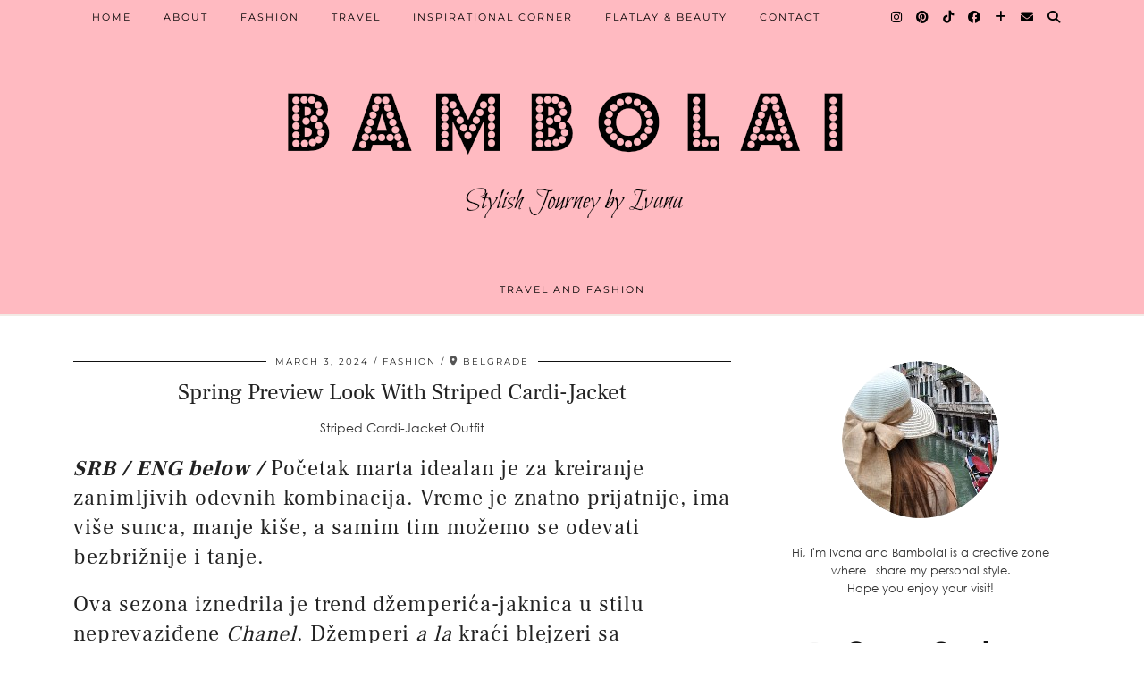

--- FILE ---
content_type: text/html; charset=UTF-8
request_url: https://bambolai.com/2024/03/03/spring-preview-look-with-striped-cardi-jacket/
body_size: 21417
content:
<!DOCTYPE html>
<html lang="en-US">
<head>
	<meta charset="UTF-8">
	<meta name="viewport" content="width=device-width, initial-scale=1, maximum-scale=5">	<meta name='robots' content='index, follow, max-image-preview:large, max-snippet:-1, max-video-preview:-1' />
	<style>img:is([sizes="auto" i], [sizes^="auto," i]) { contain-intrinsic-size: 3000px 1500px }</style>
	
	<!-- This site is optimized with the Yoast SEO plugin v26.3 - https://yoast.com/wordpress/plugins/seo/ -->
	<title>BambolaI striped cardi-jacket outfit</title>
	<meta name="description" content="striped cardi-jacket outfit / Ova sezona iznedrila je trend džemperića-jaknica u stilu neprevaziđene Chanel. Džemperi a la kraći blejzeri sa porubima, dugmićima ili biserima neprolazna su karakteristika damskog stila već godinama unazad. Takođe, veoma su trendi prugasti dezeni..." />
	<link rel="canonical" href="https://bambolai.com/2024/03/03/spring-preview-look-with-striped-cardi-jacket/" />
	<meta property="og:locale" content="en_US" />
	<meta property="og:type" content="article" />
	<meta property="og:title" content="BambolaI striped cardi-jacket outfit" />
	<meta property="og:description" content="striped cardi-jacket outfit / Ova sezona iznedrila je trend džemperića-jaknica u stilu neprevaziđene Chanel. Džemperi a la kraći blejzeri sa porubima, dugmićima ili biserima neprolazna su karakteristika damskog stila već godinama unazad. Takođe, veoma su trendi prugasti dezeni..." />
	<meta property="og:url" content="https://bambolai.com/2024/03/03/spring-preview-look-with-striped-cardi-jacket/" />
	<meta property="og:site_name" content="BambolaI" />
	<meta property="article:author" content="https://www.facebook.com/bambolai/" />
	<meta property="article:published_time" content="2024-03-03T14:55:18+00:00" />
	<meta property="article:modified_time" content="2024-03-03T14:58:09+00:00" />
	<meta property="og:image" content="https://bambolai.com/wp-content/uploads/2024/03/image00015.jpeg" />
	<meta property="og:image:width" content="1536" />
	<meta property="og:image:height" content="2153" />
	<meta property="og:image:type" content="image/jpeg" />
	<meta name="author" content="bambolai" />
	<meta name="twitter:card" content="summary_large_image" />
	<meta name="twitter:label1" content="Written by" />
	<meta name="twitter:data1" content="bambolai" />
	<meta name="twitter:label2" content="Est. reading time" />
	<meta name="twitter:data2" content="7 minutes" />
	<script type="application/ld+json" class="yoast-schema-graph">{"@context":"https://schema.org","@graph":[{"@type":"WebPage","@id":"https://bambolai.com/2024/03/03/spring-preview-look-with-striped-cardi-jacket/","url":"https://bambolai.com/2024/03/03/spring-preview-look-with-striped-cardi-jacket/","name":"BambolaI striped cardi-jacket outfit","isPartOf":{"@id":"https://bambolai.com/#website"},"primaryImageOfPage":{"@id":"https://bambolai.com/2024/03/03/spring-preview-look-with-striped-cardi-jacket/#primaryimage"},"image":{"@id":"https://bambolai.com/2024/03/03/spring-preview-look-with-striped-cardi-jacket/#primaryimage"},"thumbnailUrl":"https://bambolai.com/wp-content/uploads/2024/03/image00015.jpeg","datePublished":"2024-03-03T14:55:18+00:00","dateModified":"2024-03-03T14:58:09+00:00","author":{"@id":"https://bambolai.com/#/schema/person/d67507847264ae0a0c5bf89224416f8a"},"description":"striped cardi-jacket outfit / Ova sezona iznedrila je trend džemperića-jaknica u stilu neprevaziđene Chanel. Džemperi a la kraći blejzeri sa porubima, dugmićima ili biserima neprolazna su karakteristika damskog stila već godinama unazad. Takođe, veoma su trendi prugasti dezeni...","breadcrumb":{"@id":"https://bambolai.com/2024/03/03/spring-preview-look-with-striped-cardi-jacket/#breadcrumb"},"inLanguage":"en-US","potentialAction":[{"@type":"ReadAction","target":["https://bambolai.com/2024/03/03/spring-preview-look-with-striped-cardi-jacket/"]}]},{"@type":"ImageObject","inLanguage":"en-US","@id":"https://bambolai.com/2024/03/03/spring-preview-look-with-striped-cardi-jacket/#primaryimage","url":"https://bambolai.com/wp-content/uploads/2024/03/image00015.jpeg","contentUrl":"https://bambolai.com/wp-content/uploads/2024/03/image00015.jpeg","width":1536,"height":2153,"caption":"striped cardi-jacket look"},{"@type":"BreadcrumbList","@id":"https://bambolai.com/2024/03/03/spring-preview-look-with-striped-cardi-jacket/#breadcrumb","itemListElement":[{"@type":"ListItem","position":1,"name":"Home","item":"https://bambolai.com/"},{"@type":"ListItem","position":2,"name":"Spring Preview Look With Striped Cardi-Jacket"}]},{"@type":"WebSite","@id":"https://bambolai.com/#website","url":"https://bambolai.com/","name":"BambolaI","description":"Travel and Fashion","potentialAction":[{"@type":"SearchAction","target":{"@type":"EntryPoint","urlTemplate":"https://bambolai.com/?s={search_term_string}"},"query-input":{"@type":"PropertyValueSpecification","valueRequired":true,"valueName":"search_term_string"}}],"inLanguage":"en-US"},{"@type":"Person","@id":"https://bambolai.com/#/schema/person/d67507847264ae0a0c5bf89224416f8a","name":"bambolai","image":{"@type":"ImageObject","inLanguage":"en-US","@id":"https://bambolai.com/#/schema/person/image/","url":"https://secure.gravatar.com/avatar/bbdf50d7c97b8cba224236b857316ba86da8f27f0ee9501eb18f42da746df382?s=96&r=g","contentUrl":"https://secure.gravatar.com/avatar/bbdf50d7c97b8cba224236b857316ba86da8f27f0ee9501eb18f42da746df382?s=96&r=g","caption":"bambolai"},"sameAs":["https://bambolai.com","https://www.facebook.com/bambolai/","https://www.instagram.com/bambolai/","https://www.pinterest.com/bambolai/"],"url":"https://bambolai.com/author/bambolai/"}]}</script>
	<!-- / Yoast SEO plugin. -->


<link rel='dns-prefetch' href='//cdnjs.cloudflare.com' />
<link rel='dns-prefetch' href='//pipdigz.co.uk' />
<link rel='dns-prefetch' href='//fonts.bunny.net' />
<link rel="alternate" type="application/rss+xml" title="BambolaI &raquo; Feed" href="https://bambolai.com/feed/" />
<link rel="alternate" type="application/rss+xml" title="BambolaI &raquo; Comments Feed" href="https://bambolai.com/comments/feed/" />
<link rel="alternate" type="application/rss+xml" title="BambolaI &raquo; Spring Preview Look With Striped Cardi-Jacket Comments Feed" href="https://bambolai.com/2024/03/03/spring-preview-look-with-striped-cardi-jacket/feed/" />
<link rel='stylesheet' id='wp-block-library-css' href='https://bambolai.com/wp-includes/css/dist/block-library/style.min.css?ver=6.8.3' type='text/css' media='all' />
<style id='classic-theme-styles-inline-css' type='text/css'>
/*! This file is auto-generated */
.wp-block-button__link{color:#fff;background-color:#32373c;border-radius:9999px;box-shadow:none;text-decoration:none;padding:calc(.667em + 2px) calc(1.333em + 2px);font-size:1.125em}.wp-block-file__button{background:#32373c;color:#fff;text-decoration:none}
</style>
<style id='global-styles-inline-css' type='text/css'>
:root{--wp--preset--aspect-ratio--square: 1;--wp--preset--aspect-ratio--4-3: 4/3;--wp--preset--aspect-ratio--3-4: 3/4;--wp--preset--aspect-ratio--3-2: 3/2;--wp--preset--aspect-ratio--2-3: 2/3;--wp--preset--aspect-ratio--16-9: 16/9;--wp--preset--aspect-ratio--9-16: 9/16;--wp--preset--color--black: #000000;--wp--preset--color--cyan-bluish-gray: #abb8c3;--wp--preset--color--white: #ffffff;--wp--preset--color--pale-pink: #f78da7;--wp--preset--color--vivid-red: #cf2e2e;--wp--preset--color--luminous-vivid-orange: #ff6900;--wp--preset--color--luminous-vivid-amber: #fcb900;--wp--preset--color--light-green-cyan: #7bdcb5;--wp--preset--color--vivid-green-cyan: #00d084;--wp--preset--color--pale-cyan-blue: #8ed1fc;--wp--preset--color--vivid-cyan-blue: #0693e3;--wp--preset--color--vivid-purple: #9b51e0;--wp--preset--gradient--vivid-cyan-blue-to-vivid-purple: linear-gradient(135deg,rgba(6,147,227,1) 0%,rgb(155,81,224) 100%);--wp--preset--gradient--light-green-cyan-to-vivid-green-cyan: linear-gradient(135deg,rgb(122,220,180) 0%,rgb(0,208,130) 100%);--wp--preset--gradient--luminous-vivid-amber-to-luminous-vivid-orange: linear-gradient(135deg,rgba(252,185,0,1) 0%,rgba(255,105,0,1) 100%);--wp--preset--gradient--luminous-vivid-orange-to-vivid-red: linear-gradient(135deg,rgba(255,105,0,1) 0%,rgb(207,46,46) 100%);--wp--preset--gradient--very-light-gray-to-cyan-bluish-gray: linear-gradient(135deg,rgb(238,238,238) 0%,rgb(169,184,195) 100%);--wp--preset--gradient--cool-to-warm-spectrum: linear-gradient(135deg,rgb(74,234,220) 0%,rgb(151,120,209) 20%,rgb(207,42,186) 40%,rgb(238,44,130) 60%,rgb(251,105,98) 80%,rgb(254,248,76) 100%);--wp--preset--gradient--blush-light-purple: linear-gradient(135deg,rgb(255,206,236) 0%,rgb(152,150,240) 100%);--wp--preset--gradient--blush-bordeaux: linear-gradient(135deg,rgb(254,205,165) 0%,rgb(254,45,45) 50%,rgb(107,0,62) 100%);--wp--preset--gradient--luminous-dusk: linear-gradient(135deg,rgb(255,203,112) 0%,rgb(199,81,192) 50%,rgb(65,88,208) 100%);--wp--preset--gradient--pale-ocean: linear-gradient(135deg,rgb(255,245,203) 0%,rgb(182,227,212) 50%,rgb(51,167,181) 100%);--wp--preset--gradient--electric-grass: linear-gradient(135deg,rgb(202,248,128) 0%,rgb(113,206,126) 100%);--wp--preset--gradient--midnight: linear-gradient(135deg,rgb(2,3,129) 0%,rgb(40,116,252) 100%);--wp--preset--font-size--small: 13px;--wp--preset--font-size--medium: 20px;--wp--preset--font-size--large: 36px;--wp--preset--font-size--x-large: 42px;--wp--preset--spacing--20: 0.44rem;--wp--preset--spacing--30: 0.67rem;--wp--preset--spacing--40: 1rem;--wp--preset--spacing--50: 1.5rem;--wp--preset--spacing--60: 2.25rem;--wp--preset--spacing--70: 3.38rem;--wp--preset--spacing--80: 5.06rem;--wp--preset--shadow--natural: 6px 6px 9px rgba(0, 0, 0, 0.2);--wp--preset--shadow--deep: 12px 12px 50px rgba(0, 0, 0, 0.4);--wp--preset--shadow--sharp: 6px 6px 0px rgba(0, 0, 0, 0.2);--wp--preset--shadow--outlined: 6px 6px 0px -3px rgba(255, 255, 255, 1), 6px 6px rgba(0, 0, 0, 1);--wp--preset--shadow--crisp: 6px 6px 0px rgba(0, 0, 0, 1);}:where(.is-layout-flex){gap: 0.5em;}:where(.is-layout-grid){gap: 0.5em;}body .is-layout-flex{display: flex;}.is-layout-flex{flex-wrap: wrap;align-items: center;}.is-layout-flex > :is(*, div){margin: 0;}body .is-layout-grid{display: grid;}.is-layout-grid > :is(*, div){margin: 0;}:where(.wp-block-columns.is-layout-flex){gap: 2em;}:where(.wp-block-columns.is-layout-grid){gap: 2em;}:where(.wp-block-post-template.is-layout-flex){gap: 1.25em;}:where(.wp-block-post-template.is-layout-grid){gap: 1.25em;}.has-black-color{color: var(--wp--preset--color--black) !important;}.has-cyan-bluish-gray-color{color: var(--wp--preset--color--cyan-bluish-gray) !important;}.has-white-color{color: var(--wp--preset--color--white) !important;}.has-pale-pink-color{color: var(--wp--preset--color--pale-pink) !important;}.has-vivid-red-color{color: var(--wp--preset--color--vivid-red) !important;}.has-luminous-vivid-orange-color{color: var(--wp--preset--color--luminous-vivid-orange) !important;}.has-luminous-vivid-amber-color{color: var(--wp--preset--color--luminous-vivid-amber) !important;}.has-light-green-cyan-color{color: var(--wp--preset--color--light-green-cyan) !important;}.has-vivid-green-cyan-color{color: var(--wp--preset--color--vivid-green-cyan) !important;}.has-pale-cyan-blue-color{color: var(--wp--preset--color--pale-cyan-blue) !important;}.has-vivid-cyan-blue-color{color: var(--wp--preset--color--vivid-cyan-blue) !important;}.has-vivid-purple-color{color: var(--wp--preset--color--vivid-purple) !important;}.has-black-background-color{background-color: var(--wp--preset--color--black) !important;}.has-cyan-bluish-gray-background-color{background-color: var(--wp--preset--color--cyan-bluish-gray) !important;}.has-white-background-color{background-color: var(--wp--preset--color--white) !important;}.has-pale-pink-background-color{background-color: var(--wp--preset--color--pale-pink) !important;}.has-vivid-red-background-color{background-color: var(--wp--preset--color--vivid-red) !important;}.has-luminous-vivid-orange-background-color{background-color: var(--wp--preset--color--luminous-vivid-orange) !important;}.has-luminous-vivid-amber-background-color{background-color: var(--wp--preset--color--luminous-vivid-amber) !important;}.has-light-green-cyan-background-color{background-color: var(--wp--preset--color--light-green-cyan) !important;}.has-vivid-green-cyan-background-color{background-color: var(--wp--preset--color--vivid-green-cyan) !important;}.has-pale-cyan-blue-background-color{background-color: var(--wp--preset--color--pale-cyan-blue) !important;}.has-vivid-cyan-blue-background-color{background-color: var(--wp--preset--color--vivid-cyan-blue) !important;}.has-vivid-purple-background-color{background-color: var(--wp--preset--color--vivid-purple) !important;}.has-black-border-color{border-color: var(--wp--preset--color--black) !important;}.has-cyan-bluish-gray-border-color{border-color: var(--wp--preset--color--cyan-bluish-gray) !important;}.has-white-border-color{border-color: var(--wp--preset--color--white) !important;}.has-pale-pink-border-color{border-color: var(--wp--preset--color--pale-pink) !important;}.has-vivid-red-border-color{border-color: var(--wp--preset--color--vivid-red) !important;}.has-luminous-vivid-orange-border-color{border-color: var(--wp--preset--color--luminous-vivid-orange) !important;}.has-luminous-vivid-amber-border-color{border-color: var(--wp--preset--color--luminous-vivid-amber) !important;}.has-light-green-cyan-border-color{border-color: var(--wp--preset--color--light-green-cyan) !important;}.has-vivid-green-cyan-border-color{border-color: var(--wp--preset--color--vivid-green-cyan) !important;}.has-pale-cyan-blue-border-color{border-color: var(--wp--preset--color--pale-cyan-blue) !important;}.has-vivid-cyan-blue-border-color{border-color: var(--wp--preset--color--vivid-cyan-blue) !important;}.has-vivid-purple-border-color{border-color: var(--wp--preset--color--vivid-purple) !important;}.has-vivid-cyan-blue-to-vivid-purple-gradient-background{background: var(--wp--preset--gradient--vivid-cyan-blue-to-vivid-purple) !important;}.has-light-green-cyan-to-vivid-green-cyan-gradient-background{background: var(--wp--preset--gradient--light-green-cyan-to-vivid-green-cyan) !important;}.has-luminous-vivid-amber-to-luminous-vivid-orange-gradient-background{background: var(--wp--preset--gradient--luminous-vivid-amber-to-luminous-vivid-orange) !important;}.has-luminous-vivid-orange-to-vivid-red-gradient-background{background: var(--wp--preset--gradient--luminous-vivid-orange-to-vivid-red) !important;}.has-very-light-gray-to-cyan-bluish-gray-gradient-background{background: var(--wp--preset--gradient--very-light-gray-to-cyan-bluish-gray) !important;}.has-cool-to-warm-spectrum-gradient-background{background: var(--wp--preset--gradient--cool-to-warm-spectrum) !important;}.has-blush-light-purple-gradient-background{background: var(--wp--preset--gradient--blush-light-purple) !important;}.has-blush-bordeaux-gradient-background{background: var(--wp--preset--gradient--blush-bordeaux) !important;}.has-luminous-dusk-gradient-background{background: var(--wp--preset--gradient--luminous-dusk) !important;}.has-pale-ocean-gradient-background{background: var(--wp--preset--gradient--pale-ocean) !important;}.has-electric-grass-gradient-background{background: var(--wp--preset--gradient--electric-grass) !important;}.has-midnight-gradient-background{background: var(--wp--preset--gradient--midnight) !important;}.has-small-font-size{font-size: var(--wp--preset--font-size--small) !important;}.has-medium-font-size{font-size: var(--wp--preset--font-size--medium) !important;}.has-large-font-size{font-size: var(--wp--preset--font-size--large) !important;}.has-x-large-font-size{font-size: var(--wp--preset--font-size--x-large) !important;}
:where(.wp-block-post-template.is-layout-flex){gap: 1.25em;}:where(.wp-block-post-template.is-layout-grid){gap: 1.25em;}
:where(.wp-block-columns.is-layout-flex){gap: 2em;}:where(.wp-block-columns.is-layout-grid){gap: 2em;}
:root :where(.wp-block-pullquote){font-size: 1.5em;line-height: 1.6;}
</style>
<link rel='stylesheet' id='contact-form-7-css' href='https://bambolai.com/wp-content/plugins/contact-form-7/includes/css/styles.css?ver=6.1.3' type='text/css' media='all' />
<link rel='stylesheet' id='p3-core-responsive-css' href='https://pipdigz.co.uk/p3/css/core_resp.css' type='text/css' media='all' />
<link rel='stylesheet' id='pipdig-style-css' href='https://bambolai.com/wp-content/themes/pipdig-blossom/style.css?ver=1738491725' type='text/css' media='all' />
<link rel='stylesheet' id='pipdig-responsive-css' href='https://bambolai.com/wp-content/themes/pipdig-blossom/css/responsive.css?ver=1738491724' type='text/css' media='all' />
<link rel='stylesheet' id='pipdig-fonts-css' href='https://fonts.bunny.net/css?family=Montserrat' type='text/css' media='all' />
<link rel='stylesheet' id='pipdig-header-font-css' href='https://pipdigz.co.uk/fonts/g449fdsw73ntoh9s784p3ppog9a8y945j/style.css' type='text/css' media='all' />
<link rel='stylesheet' id='pipdig-century-gothic-css' href='https://pipdigz.co.uk/fonts/x04qhjis8y3btylf0286ngkxs8/style.css' type='text/css' media='all' />
<link rel='stylesheet' id='pipdig-frank-css' href='https://pipdigz.co.uk/fonts/pP9iOzmI0joxrVdQV5ZvPebQb/style.css' type='text/css' media='all' />
<script type="text/javascript" src="https://bambolai.com/wp-includes/js/jquery/jquery.min.js?ver=3.7.1" id="jquery-core-js"></script>
<script type="text/javascript" src="https://bambolai.com/wp-includes/js/jquery/jquery-migrate.min.js?ver=3.4.1" id="jquery-migrate-js"></script>
<script type="text/javascript" src="https://cdnjs.cloudflare.com/ajax/libs/ammaps/3.13.0/ammap.js" id="ammap-js"></script>
<script type="text/javascript" src="https://cdnjs.cloudflare.com/ajax/libs/ammaps/3.13.0/maps/js/continentsLow.js" id="continentsLow-js"></script>
<link rel="https://api.w.org/" href="https://bambolai.com/wp-json/" /><link rel="alternate" title="JSON" type="application/json" href="https://bambolai.com/wp-json/wp/v2/posts/5836" /><link rel="EditURI" type="application/rsd+xml" title="RSD" href="https://bambolai.com/xmlrpc.php?rsd" />
<meta name="generator" content="WordPress 6.8.3" />
<link rel='shortlink' href='https://bambolai.com/?p=5836' />
<link rel="alternate" title="oEmbed (JSON)" type="application/json+oembed" href="https://bambolai.com/wp-json/oembed/1.0/embed?url=https%3A%2F%2Fbambolai.com%2F2024%2F03%2F03%2Fspring-preview-look-with-striped-cardi-jacket%2F" />
<link rel="alternate" title="oEmbed (XML)" type="text/xml+oembed" href="https://bambolai.com/wp-json/oembed/1.0/embed?url=https%3A%2F%2Fbambolai.com%2F2024%2F03%2F03%2Fspring-preview-look-with-striped-cardi-jacket%2F&#038;format=xml" />
		<!--noptimize-->
		<style>
		.p3_instagram_post{width:16.666666666667%}
				@media only screen and (max-width: 719px) {
			.p3_instagram_post {
				width: 25%;
			}
		}
				</style>
		<!--/noptimize-->
		<!--noptimize--> <!-- Cust --> <style>.site-main .paging-navigation .nav-previous.homepage_central_nav a,.site-header,.site-top,.menu-bar ul ul,.slicknav_menu{background:#ffbac1}.site-top,.slicknav_menu{border:0}.site-header .container{padding-top:0;padding-bottom:0;}.site-description{margin-bottom:20px}</style> <!-- /Cust --> <!--/noptimize-->	</head>

<body data-rsssl=1 class="wp-singular post-template-default single single-post postid-5836 single-format-standard wp-theme-pipdig-blossom pipdig_sidebar_active">

		<div id="blossom_search">
	<div class="container">
		<div class="blossom_search_inner">
			<a href="#" class="toggle-blossom-scotch"><i class="pipdigicons pipdigicons_fas pipdigicons-times"></i></a>
		</div>
	</div>
	</div>
	
	<header class="site-header nopin">
		<div class="clearfix container">
			<div class="site-branding">
							<div class="site-title">
					<a href="https://bambolai.com/" title="BambolaI" rel="home">
						<img data-pin-nopin="true" src="https://bambolai.com/wp-content/uploads/2020/12/cropped-1935353_755714404562700_8738035239160145446_n-1.png" alt="BambolaI" />
					</a>
				</div>
							<div class="site-description">Travel and Fashion</div>			</div>
		</div>
	</header><!-- .site-header -->
	
	<div class="site-top">
						<div class="clearfix container">
			<nav id="main_menu_above_header" class="site-menu">
				<div class="clearfix menu-bar"><ul id="menu-menu-1" class="menu"><li id="menu-item-1625" class="menu-item menu-item-type-custom menu-item-object-custom menu-item-home menu-item-1625"><a href="https://bambolai.com/">Home</a></li>
<li id="menu-item-994" class="menu-item menu-item-type-post_type menu-item-object-page menu-item-994"><a href="https://bambolai.com/about-ivana/">About</a></li>
<li id="menu-item-1081" class="menu-item menu-item-type-taxonomy menu-item-object-category current-post-ancestor current-menu-parent current-post-parent menu-item-1081"><a href="https://bambolai.com/category/fashion/">Fashion</a></li>
<li id="menu-item-1084" class="menu-item menu-item-type-taxonomy menu-item-object-category menu-item-1084"><a href="https://bambolai.com/category/travel/">Travel</a></li>
<li id="menu-item-1083" class="menu-item menu-item-type-taxonomy menu-item-object-category menu-item-1083"><a href="https://bambolai.com/category/inspiration-corner/">Inspirational corner</a></li>
<li id="menu-item-1082" class="menu-item menu-item-type-taxonomy menu-item-object-category menu-item-1082"><a href="https://bambolai.com/category/flatlay-beauty/">Flatlay &#038; Beauty</a></li>
<li id="menu-item-1000" class="menu-item menu-item-type-post_type menu-item-object-page menu-item-1000"><a href="https://bambolai.com/contact/">Contact</a></li>
<li class="socialz top-socialz"><a href="https://www.instagram.com/bambolai/" target="_blank" rel="nofollow noopener" aria-label="Instagram" title="Instagram"><i class="pipdigicons pipdigicons_fab pipdigicons-instagram"></i></a><a href="https://www.pinterest.com/bambolai/" target="_blank" rel="nofollow noopener" aria-label="Pinterest" title="Pinterest"><i class="pipdigicons pipdigicons_fab pipdigicons-pinterest"></i></a><a href="http://tiktok.com/@bambolai" target="_blank" rel="nofollow noopener" aria-label="TikTok" title="TikTok"><i class="pipdigicons pipdigicons_fab pipdigicons-tiktok"></i></a><a href="https://www.facebook.com/bambolai/" target="_blank" rel="nofollow noopener" aria-label="Facebook" title="Facebook"><i class="pipdigicons pipdigicons_fab pipdigicons-facebook"></i></a><a href="https://www.bloglovin.com/blogs/bambolai-12846747" target="_blank" rel="nofollow noopener" aria-label="Bloglovin" title="Bloglovin"><i class="pipdigicons pipdigicons-plus"></i></a><a href="mailto:ivanamark418@gmail.com" target="_blank" rel="nofollow noopener" aria-label="Email" title="Email"><i class="pipdigicons pipdigicons-envelope"></i></a><a id="p3_search_btn" class="toggle-search" aria-label="Search" title="Search"><i class="pipdigicons pipdigicons-search"></i></a></li><li class="pipdig_navbar_search"><form role="search" method="get" class="search-form" action="https://bambolai.com/">
	<div class="form-group">
		<input type="search" class="form-control" placeholder="Type some keywords..." value="" name="s" autocomplete="off" minlength="2" required>
	</div>
</form></li></ul></div>			</nav><!-- .site-menu -->
		</div>
					</div><!-- .site-top -->
	
		
	<div class="site-main">
	
		
					
				
				
		<div class="clearfix container">

						
						
						
			
	<div class="row">
				
		<div class="col-sm-8 content-area">

		
			<article id="post-5836" class="clearfix post-5836 post type-post status-publish format-standard has-post-thumbnail hentry category-fashion tag-bambolai tag-black-and-white-outfit tag-cardi-jacket tag-chic-style tag-crno-beli-outfit tag-dzemper-na-pruge tag-gold-shoes tag-mary-jane-shoes tag-satenska-suknja tag-satin-skirt tag-striped-blazer tag-striped-cardi-jacket tag-striped-sweater tag-stripes tag-style-blog tag-trendi-pruge" >
	<header class="entry-header">
				<div class="entry-meta">
			<span class="date-bar-white-bg">
			
				<span class="vcard author show-author">
					<span class="fn">
						<a href="https://bambolai.com/author/bambolai/" title="Posts by bambolai" rel="author">bambolai</a>					</span>
					<span class="show-author"></span>
				</span>
				
									<span class="entry-date updated">
						<time datetime="2024-03">March 3, 2024</time>
					</span>
								
									<span class="main_cat"><a href="https://bambolai.com/category/fashion/">Fashion</a></span>
								
									<span class="p_post_location"><i class="pipdigicons pipdigicons-map-marker-alt"></i>Belgrade</span>
								
			</span>
		</div>
				<h1 class="entry-title">Spring Preview Look With Striped Cardi-Jacket</h1>	</header><!-- .entry-header -->

	<div class="clearfix entry-content">

				
				
		
<p class="has-text-align-center">Striped Cardi-Jacket Outfit</p>



<h2 class="wp-block-heading"><strong><em>SRB / ENG below /</em></strong> Početak marta idealan je za kreiranje zanimljivih odevnih kombinacija. Vreme je znatno prijatnije, ima više sunca, manje kiše, a samim tim možemo se odevati bezbrižnije i tanje. </h2>



<h2 class="wp-block-heading">Ova sezona iznedrila je trend džemperića-jaknica u stilu neprevaziđene <em>Chanel</em>. Džemperi<em> a la</em> kraći blejzeri sa porubima, dugmićima ili biserima neprolazna su karakteristika damskog stila već godinama unazad. Takođe, veoma su trendi prugasti dezeni i to najčešće crno-beli ili teget-beli. Konkretno, <em>Celine </em>brend je ponudio prvi ove sezone jedan baš takav atraktivni klasik komad. Međutim, cena mu je zaista previsoka, a <em>streetwear</em> brendovi poput <em>Zare, Manga, Stradivariusa</em> i sl. nude nam slične podjednako šik, a  pristupačnije komade.</h2>



<h2 class="wp-block-heading">Suknje od satena nose se uzastopno već nekoliko godina, a čini mi se da ove sezone trend satena doživljava svoj vrhunac. Ovakve suknje su uvek šik i daju sofisticiranu siluetu. Možete birati jednobojne midi ili maksi suknje od prijatnog svilenkastog satena, a takođe nećete pogrešiti ako odaberete dugu plisiranu suknju takođe od satena.</h2>



<h3 class="wp-block-heading">/ Striped Cardi-Jacket Outfit / </h3>



<h3 class="wp-block-heading">Danas sam se odlučila za kombinaciju crne midi suknje od satena i prugastog crno-belog končanog džemperka sa elegantnim zlatnim dugmićima. <em>Outfit</em> sam začinila sa modernim zlatno-crnim cipelama u &#8216;<em>Mary Jane</em>&#8216; stilu, beličastom <em>Polene</em> mini torbicom, bež naočarima i preko svega ogrnula sam crni trenč mantil.</h3>



<h3 class="wp-block-heading">Jako mi se dopadaju ovakve damske, udobne za nošenje, a ujedno i veoma trendi kombinacije. Kakvo je vaše mišljenje na ovu temu, budite slobodni da mi napišete u komentarima 🙂</h3>



<figure class="wp-block-image size-large is-style-default"><img fetchpriority="high" decoding="async" width="1440" height="2018" src="https://bambolai.com/wp-content/uploads/2024/03/image00015-1440x2018.jpeg" alt="striped cardi-jacket outfit" class="wp-image-5837" srcset="https://bambolai.com/wp-content/uploads/2024/03/image00015-1440x2018.jpeg 1440w, https://bambolai.com/wp-content/uploads/2024/03/image00015-300x421.jpeg 300w, https://bambolai.com/wp-content/uploads/2024/03/image00015-1096x1536.jpeg 1096w, https://bambolai.com/wp-content/uploads/2024/03/image00015-1461x2048.jpeg 1461w, https://bambolai.com/wp-content/uploads/2024/03/image00015-800x1121.jpeg 800w, https://bambolai.com/wp-content/uploads/2024/03/image00015.jpeg 1536w" sizes="(max-width: 1440px) 100vw, 1440px" /></figure>



<p class="has-text-align-center"><em><strong>OUTFIT INFO</strong>:</em></p>



<p class="has-text-align-center"><em>Cardi-Jacket, Satin Skirt &amp; Sunglasses: <a href="https://shop.mango.com/rs/women">Mango</a></em></p>



<p class="has-text-align-center"><em>Trench Coat: Morgan de Toi</em></p>



<p class="has-text-align-center"><em>Shoes: Hogl</em></p>



<p class="has-text-align-center"><em>Bag: <a href="https://euro.polene-paris.com/products/numero-onze-craie-graine">Polene</a></em></p>



<p class="has-text-align-center"><em>Tights: Calzedonia</em></p>



<figure class="wp-block-image size-large is-style-default"><img decoding="async" width="1440" height="2160" src="https://bambolai.com/wp-content/uploads/2024/03/image00003-1-1440x2160.jpeg" alt="striped cardi-jacket outfit" class="wp-image-5838" srcset="https://bambolai.com/wp-content/uploads/2024/03/image00003-1-1440x2160.jpeg 1440w, https://bambolai.com/wp-content/uploads/2024/03/image00003-1-300x450.jpeg 300w, https://bambolai.com/wp-content/uploads/2024/03/image00003-1-1024x1536.jpeg 1024w, https://bambolai.com/wp-content/uploads/2024/03/image00003-1-1365x2048.jpeg 1365w, https://bambolai.com/wp-content/uploads/2024/03/image00003-1-800x1200.jpeg 800w, https://bambolai.com/wp-content/uploads/2024/03/image00003-1.jpeg 1536w" sizes="(max-width: 1440px) 100vw, 1440px" /></figure>



<p></p>



<h3 class="wp-block-heading"><strong>ENG / </strong>striped cardi-jacket outfit</h3>



<h3 class="wp-block-heading">The beginning of March is ideal for creating interesting outfits. The weather is much more pleasant, there is more sun, less rain, and therefore we can dress more carefree and thinner.</h3>



<h3 class="wp-block-heading">This season gave birth to the trend of cardi-jackets in the style of the unsurpassed Chanel. Cardigans a la shorter blazers with hems, buttons or pearls have been a timeless feature of women&#8217;s style for years. Also, striped patterns are very trendy, usually black and white or navy-white. In particular, the Celine brand offered for the first time this season such an attractive classic piece. However, its price is really too high, and streetwear brands like Zara, Mango, Stradivarius&#8230;  offer us similar equally chic and more affordable pieces.</h3>



<h3 class="wp-block-heading">Satin skirts have been worn consecutively for several years, and it seems to me that this season the satin trend is experiencing its peak. These skirts are always chic and give a sophisticated silhouette. You can choose solid color midi or maxi skirts in a pleasant silky satin, and you can&#8217;t go wrong if you choose a long pleated skirt also in satin.</h3>



<h3 class="wp-block-heading">Today I opted for a combination of a black satin midi skirt and a striped knit black and white cardigan with elegant gold buttons. I spiced up the outfit with modern gold and black shoes in the &#8216;Mary Jane&#8217; style, an ecru Polene mini bag, beige sunglasses and over everything I draped a black trench coat.</h3>



<h3 class="wp-block-heading">I&#8217;m so obsessed with this cardi-jacket look. Comfortable, feminine and super trendy. </h3>



<h3 class="wp-block-heading">Let me know what you think in the comments below 🙂</h3>



<figure class="wp-block-image size-large is-style-default"><img decoding="async" width="1440" height="1978" src="https://bambolai.com/wp-content/uploads/2024/03/image00012-1440x1978.jpeg" alt="striped cardi-jacket outfit" class="wp-image-5840" srcset="https://bambolai.com/wp-content/uploads/2024/03/image00012-1440x1978.jpeg 1440w, https://bambolai.com/wp-content/uploads/2024/03/image00012-300x412.jpeg 300w, https://bambolai.com/wp-content/uploads/2024/03/image00012-1118x1536.jpeg 1118w, https://bambolai.com/wp-content/uploads/2024/03/image00012-1491x2048.jpeg 1491w, https://bambolai.com/wp-content/uploads/2024/03/image00012-800x1099.jpeg 800w, https://bambolai.com/wp-content/uploads/2024/03/image00012.jpeg 1536w" sizes="(max-width: 1440px) 100vw, 1440px" /></figure>



<p></p>



<figure class="wp-block-image size-large is-style-default"><img loading="lazy" decoding="async" width="1440" height="1808" src="https://bambolai.com/wp-content/uploads/2024/03/image00020-1440x1808.jpeg" alt="golden mary jane shoes" class="wp-image-5839" srcset="https://bambolai.com/wp-content/uploads/2024/03/image00020-1440x1808.jpeg 1440w, https://bambolai.com/wp-content/uploads/2024/03/image00020-300x377.jpeg 300w, https://bambolai.com/wp-content/uploads/2024/03/image00020-1223x1536.jpeg 1223w, https://bambolai.com/wp-content/uploads/2024/03/image00020-800x1005.jpeg 800w, https://bambolai.com/wp-content/uploads/2024/03/image00020.jpeg 1536w" sizes="auto, (max-width: 1440px) 100vw, 1440px" /></figure>



<p></p>



<figure class="wp-block-image size-large is-style-default"><img loading="lazy" decoding="async" width="1440" height="1964" src="https://bambolai.com/wp-content/uploads/2024/03/image00013-1-1440x1964.jpeg" alt="striped cardi-jacket outfit" class="wp-image-5841" srcset="https://bambolai.com/wp-content/uploads/2024/03/image00013-1-1440x1964.jpeg 1440w, https://bambolai.com/wp-content/uploads/2024/03/image00013-1-300x409.jpeg 300w, https://bambolai.com/wp-content/uploads/2024/03/image00013-1-1126x1536.jpeg 1126w, https://bambolai.com/wp-content/uploads/2024/03/image00013-1-1502x2048.jpeg 1502w, https://bambolai.com/wp-content/uploads/2024/03/image00013-1-800x1091.jpeg 800w, https://bambolai.com/wp-content/uploads/2024/03/image00013-1.jpeg 1536w" sizes="auto, (max-width: 1440px) 100vw, 1440px" /></figure>



<p></p>



<figure class="wp-block-image size-large is-style-default"><img loading="lazy" decoding="async" width="1440" height="1920" src="https://bambolai.com/wp-content/uploads/2024/03/image00014-1-1440x1920.jpeg" alt="striped cardi-jacket" class="wp-image-5842" srcset="https://bambolai.com/wp-content/uploads/2024/03/image00014-1-1440x1920.jpeg 1440w, https://bambolai.com/wp-content/uploads/2024/03/image00014-1-300x400.jpeg 300w, https://bambolai.com/wp-content/uploads/2024/03/image00014-1-1152x1536.jpeg 1152w, https://bambolai.com/wp-content/uploads/2024/03/image00014-1-800x1067.jpeg 800w, https://bambolai.com/wp-content/uploads/2024/03/image00014-1.jpeg 1536w" sizes="auto, (max-width: 1440px) 100vw, 1440px" /></figure>



<p></p>



<figure class="wp-block-image size-large is-style-default"><img loading="lazy" decoding="async" width="1440" height="1555" src="https://bambolai.com/wp-content/uploads/2024/03/image00005-1-1440x1555.jpeg" alt="" class="wp-image-5843" srcset="https://bambolai.com/wp-content/uploads/2024/03/image00005-1-1440x1555.jpeg 1440w, https://bambolai.com/wp-content/uploads/2024/03/image00005-1-300x324.jpeg 300w, https://bambolai.com/wp-content/uploads/2024/03/image00005-1-1422x1536.jpeg 1422w, https://bambolai.com/wp-content/uploads/2024/03/image00005-1-800x864.jpeg 800w, https://bambolai.com/wp-content/uploads/2024/03/image00005-1.jpeg 1536w" sizes="auto, (max-width: 1440px) 100vw, 1440px" /></figure>



<p></p>



<figure class="wp-block-image size-large is-style-default"><img loading="lazy" decoding="async" width="1440" height="1953" src="https://bambolai.com/wp-content/uploads/2024/03/image00018-1440x1953.jpeg" alt="polene bag" class="wp-image-5844" srcset="https://bambolai.com/wp-content/uploads/2024/03/image00018-1440x1953.jpeg 1440w, https://bambolai.com/wp-content/uploads/2024/03/image00018-300x407.jpeg 300w, https://bambolai.com/wp-content/uploads/2024/03/image00018-1133x1536.jpeg 1133w, https://bambolai.com/wp-content/uploads/2024/03/image00018-1510x2048.jpeg 1510w, https://bambolai.com/wp-content/uploads/2024/03/image00018-800x1085.jpeg 800w, https://bambolai.com/wp-content/uploads/2024/03/image00018-scaled.jpeg 1888w" sizes="auto, (max-width: 1440px) 100vw, 1440px" /></figure>



<p></p>



<figure class="wp-block-image size-large is-style-default"><img loading="lazy" decoding="async" width="1440" height="960" src="https://bambolai.com/wp-content/uploads/2024/03/image00019-1440x960.jpeg" alt="mary jane shoes" class="wp-image-5845" srcset="https://bambolai.com/wp-content/uploads/2024/03/image00019-1440x960.jpeg 1440w, https://bambolai.com/wp-content/uploads/2024/03/image00019-300x200.jpeg 300w, https://bambolai.com/wp-content/uploads/2024/03/image00019-1536x1024.jpeg 1536w, https://bambolai.com/wp-content/uploads/2024/03/image00019-2048x1365.jpeg 2048w, https://bambolai.com/wp-content/uploads/2024/03/image00019-800x533.jpeg 800w" sizes="auto, (max-width: 1440px) 100vw, 1440px" /></figure>



<p></p>



<figure class="wp-block-image size-large is-style-default"><img loading="lazy" decoding="async" width="1440" height="1772" src="https://bambolai.com/wp-content/uploads/2024/03/image00001-1440x1772.jpeg" alt="striped cardi-jacket outfit" class="wp-image-5846" srcset="https://bambolai.com/wp-content/uploads/2024/03/image00001-1440x1772.jpeg 1440w, https://bambolai.com/wp-content/uploads/2024/03/image00001-300x369.jpeg 300w, https://bambolai.com/wp-content/uploads/2024/03/image00001-1248x1536.jpeg 1248w, https://bambolai.com/wp-content/uploads/2024/03/image00001-800x984.jpeg 800w, https://bambolai.com/wp-content/uploads/2024/03/image00001.jpeg 1536w" sizes="auto, (max-width: 1440px) 100vw, 1440px" /></figure>



<p></p>



<figure class="wp-block-image size-large is-style-default"><img loading="lazy" decoding="async" width="1440" height="1906" src="https://bambolai.com/wp-content/uploads/2024/03/image00002-1440x1906.jpeg" alt="" class="wp-image-5847" srcset="https://bambolai.com/wp-content/uploads/2024/03/image00002-1440x1906.jpeg 1440w, https://bambolai.com/wp-content/uploads/2024/03/image00002-300x397.jpeg 300w, https://bambolai.com/wp-content/uploads/2024/03/image00002-1160x1536.jpeg 1160w, https://bambolai.com/wp-content/uploads/2024/03/image00002-800x1059.jpeg 800w, https://bambolai.com/wp-content/uploads/2024/03/image00002.jpeg 1536w" sizes="auto, (max-width: 1440px) 100vw, 1440px" /></figure>



<p></p>



<figure class="wp-block-image size-large is-style-default"><img loading="lazy" decoding="async" width="1440" height="1993" src="https://bambolai.com/wp-content/uploads/2024/03/image00008-1-1440x1993.jpeg" alt="" class="wp-image-5852" srcset="https://bambolai.com/wp-content/uploads/2024/03/image00008-1-1440x1993.jpeg 1440w, https://bambolai.com/wp-content/uploads/2024/03/image00008-1-300x415.jpeg 300w, https://bambolai.com/wp-content/uploads/2024/03/image00008-1-1110x1536.jpeg 1110w, https://bambolai.com/wp-content/uploads/2024/03/image00008-1-1480x2048.jpeg 1480w, https://bambolai.com/wp-content/uploads/2024/03/image00008-1-800x1107.jpeg 800w, https://bambolai.com/wp-content/uploads/2024/03/image00008-1.jpeg 1536w" sizes="auto, (max-width: 1440px) 100vw, 1440px" /></figure>



<p></p>



<figure class="wp-block-image size-large is-style-default"><img loading="lazy" decoding="async" width="1440" height="1948" src="https://bambolai.com/wp-content/uploads/2024/03/image00010-1-1440x1948.jpeg" alt="striped cardi-jacket outfit" class="wp-image-5853" srcset="https://bambolai.com/wp-content/uploads/2024/03/image00010-1-1440x1948.jpeg 1440w, https://bambolai.com/wp-content/uploads/2024/03/image00010-1-300x406.jpeg 300w, https://bambolai.com/wp-content/uploads/2024/03/image00010-1-1136x1536.jpeg 1136w, https://bambolai.com/wp-content/uploads/2024/03/image00010-1-1514x2048.jpeg 1514w, https://bambolai.com/wp-content/uploads/2024/03/image00010-1-800x1082.jpeg 800w, https://bambolai.com/wp-content/uploads/2024/03/image00010-1-scaled.jpeg 1893w" sizes="auto, (max-width: 1440px) 100vw, 1440px" /></figure>



<p></p>



<figure class="wp-block-image size-large is-style-default"><img loading="lazy" decoding="async" width="1440" height="2015" src="https://bambolai.com/wp-content/uploads/2024/03/image00004-1-1440x2015.jpeg" alt="satin skirt outfit" class="wp-image-5848" srcset="https://bambolai.com/wp-content/uploads/2024/03/image00004-1-1440x2015.jpeg 1440w, https://bambolai.com/wp-content/uploads/2024/03/image00004-1-300x420.jpeg 300w, https://bambolai.com/wp-content/uploads/2024/03/image00004-1-1098x1536.jpeg 1098w, https://bambolai.com/wp-content/uploads/2024/03/image00004-1-1464x2048.jpeg 1464w, https://bambolai.com/wp-content/uploads/2024/03/image00004-1-800x1119.jpeg 800w, https://bambolai.com/wp-content/uploads/2024/03/image00004-1.jpeg 1536w" sizes="auto, (max-width: 1440px) 100vw, 1440px" /></figure>



<p></p>



<figure class="wp-block-image size-large is-style-default"><img loading="lazy" decoding="async" width="1440" height="1910" src="https://bambolai.com/wp-content/uploads/2024/03/image00006-1-1440x1910.jpeg" alt="satin skirt outfit" class="wp-image-5849" srcset="https://bambolai.com/wp-content/uploads/2024/03/image00006-1-1440x1910.jpeg 1440w, https://bambolai.com/wp-content/uploads/2024/03/image00006-1-300x398.jpeg 300w, https://bambolai.com/wp-content/uploads/2024/03/image00006-1-1158x1536.jpeg 1158w, https://bambolai.com/wp-content/uploads/2024/03/image00006-1-800x1061.jpeg 800w, https://bambolai.com/wp-content/uploads/2024/03/image00006-1.jpeg 1536w" sizes="auto, (max-width: 1440px) 100vw, 1440px" /></figure>



<p></p>



<figure class="wp-block-image size-large is-style-default"><img loading="lazy" decoding="async" width="1440" height="1972" src="https://bambolai.com/wp-content/uploads/2024/03/image00007-1-1440x1972.jpeg" alt="" class="wp-image-5850" srcset="https://bambolai.com/wp-content/uploads/2024/03/image00007-1-1440x1972.jpeg 1440w, https://bambolai.com/wp-content/uploads/2024/03/image00007-1-300x411.jpeg 300w, https://bambolai.com/wp-content/uploads/2024/03/image00007-1-1122x1536.jpeg 1122w, https://bambolai.com/wp-content/uploads/2024/03/image00007-1-1496x2048.jpeg 1496w, https://bambolai.com/wp-content/uploads/2024/03/image00007-1-800x1095.jpeg 800w, https://bambolai.com/wp-content/uploads/2024/03/image00007-1.jpeg 1536w" sizes="auto, (max-width: 1440px) 100vw, 1440px" /></figure>



<p></p>



<figure class="wp-block-image size-large is-style-default"><img loading="lazy" decoding="async" width="1440" height="2160" src="https://bambolai.com/wp-content/uploads/2024/03/image00009-1-1440x2160.jpeg" alt="striped cardi-jacket outfit" class="wp-image-5851" srcset="https://bambolai.com/wp-content/uploads/2024/03/image00009-1-1440x2160.jpeg 1440w, https://bambolai.com/wp-content/uploads/2024/03/image00009-1-300x450.jpeg 300w, https://bambolai.com/wp-content/uploads/2024/03/image00009-1-1024x1536.jpeg 1024w, https://bambolai.com/wp-content/uploads/2024/03/image00009-1-1365x2048.jpeg 1365w, https://bambolai.com/wp-content/uploads/2024/03/image00009-1-800x1200.jpeg 800w, https://bambolai.com/wp-content/uploads/2024/03/image00009-1.jpeg 1536w" sizes="auto, (max-width: 1440px) 100vw, 1440px" /></figure>



<p></p>



<figure class="wp-block-image size-large is-style-default"><img loading="lazy" decoding="async" width="1440" height="1745" src="https://bambolai.com/wp-content/uploads/2024/03/image00017-1-1440x1745.jpeg" alt="" class="wp-image-5854" srcset="https://bambolai.com/wp-content/uploads/2024/03/image00017-1-1440x1745.jpeg 1440w, https://bambolai.com/wp-content/uploads/2024/03/image00017-1-300x364.jpeg 300w, https://bambolai.com/wp-content/uploads/2024/03/image00017-1-1268x1536.jpeg 1268w, https://bambolai.com/wp-content/uploads/2024/03/image00017-1-1690x2048.jpeg 1690w, https://bambolai.com/wp-content/uploads/2024/03/image00017-1-800x969.jpeg 800w" sizes="auto, (max-width: 1440px) 100vw, 1440px" /></figure>



<p></p>



<figure class="wp-block-image size-large is-style-default"><img loading="lazy" decoding="async" width="1440" height="1817" src="https://bambolai.com/wp-content/uploads/2024/03/image00011-1-1440x1817.jpeg" alt="striped cardi-jacket outfit" class="wp-image-5855" srcset="https://bambolai.com/wp-content/uploads/2024/03/image00011-1-1440x1817.jpeg 1440w, https://bambolai.com/wp-content/uploads/2024/03/image00011-1-300x379.jpeg 300w, https://bambolai.com/wp-content/uploads/2024/03/image00011-1-1217x1536.jpeg 1217w, https://bambolai.com/wp-content/uploads/2024/03/image00011-1-1623x2048.jpeg 1623w, https://bambolai.com/wp-content/uploads/2024/03/image00011-1-800x1010.jpeg 800w, https://bambolai.com/wp-content/uploads/2024/03/image00011-1-scaled.jpeg 2029w" sizes="auto, (max-width: 1440px) 100vw, 1440px" /></figure>



<p></p>



<figure class="wp-block-image size-large is-style-default"><img loading="lazy" decoding="async" width="1440" height="1479" src="https://bambolai.com/wp-content/uploads/2024/03/image00016-1440x1479.jpeg" alt="striped cardi-jacket outfit" class="wp-image-5856" srcset="https://bambolai.com/wp-content/uploads/2024/03/image00016-1440x1479.jpeg 1440w, https://bambolai.com/wp-content/uploads/2024/03/image00016-300x308.jpeg 300w, https://bambolai.com/wp-content/uploads/2024/03/image00016-1495x1536.jpeg 1495w, https://bambolai.com/wp-content/uploads/2024/03/image00016-800x822.jpeg 800w, https://bambolai.com/wp-content/uploads/2024/03/image00016.jpeg 1536w" sizes="auto, (max-width: 1440px) 100vw, 1440px" /></figure>



<p>Saznaj kako nositi crvene grilonke <a href="https://bambolai.com/2024/03/02/trend-crvenih-grilonki-kako-ih-nositi/">ovde</a></p>



<p>Retro šik outfit ideja <a href="https://bambolai.com/2024/03/02/retro-sik-stil-kako-nositi/">ovde</a></p>
		
				
		<div class="clearfix"></div><div class="pipdig_p3_related_posts nopin"><h3><span>You may also enjoy:</span></h3><ul><li><div class="p3_cover_me pipdig_p3_related_thumb pipdig_lazy" data-src="https://bambolai.com/wp-content/uploads/2025/02/IMG_7987-800x1200.jpeg"><a href="https://bambolai.com/2025/06/29/cliffs-of-moher-travel/" title="Cliffs of Moher Travel and the Wind-Defying Mackintosh Coat"><img src="[data-uri]" alt="Cliffs of Moher Travel and the Wind-Defying Mackintosh Coat" class="p3_invisible skip-lazy nopin" data-pin-nopin="true"/></a></div><div class="pipdig_p3_related_content"><h4 class="pipdig_p3_related_title p_post_titles_font"><a href="https://bambolai.com/2025/06/29/cliffs-of-moher-travel/" title="Cliffs of Moher Travel and the Wind-Defying Mackintosh Coat">Cliffs of Moher Travel and the Wind-Defying &hellip;</a></h4></div></li><li><div class="p3_cover_me pipdig_p3_related_thumb pipdig_lazy" data-src="https://bambolai.com/wp-content/uploads/2025/02/IMG_9004-800x1200.jpeg"><a href="https://bambolai.com/2025/06/29/celtic-tweed-coat-trinity-college/" title="In the Heart of Dublin: Trinity College and Winter Hues with Celtic Tweed"><img src="[data-uri]" alt="In the Heart of Dublin: Trinity College and Winter Hues with Celtic Tweed" class="p3_invisible skip-lazy nopin" data-pin-nopin="true"/></a></div><div class="pipdig_p3_related_content"><h4 class="pipdig_p3_related_title p_post_titles_font"><a href="https://bambolai.com/2025/06/29/celtic-tweed-coat-trinity-college/" title="In the Heart of Dublin: Trinity College and Winter Hues with Celtic Tweed">In the Heart of Dublin: Trinity College &hellip;</a></h4></div></li><li><div class="p3_cover_me pipdig_p3_related_thumb pipdig_lazy" data-src="https://bambolai.com/wp-content/uploads/2025/02/image00027-800x533.jpeg"><a href="https://bambolai.com/2025/02/22/celtic-tweed-eriu-irish-brands/" title="A lady from the 1930s Style Inspo w/ Celtic Tweed &amp; Ériu"><img src="[data-uri]" alt="A lady from the 1930s Style Inspo w/ Celtic Tweed &amp; Ériu" class="p3_invisible skip-lazy nopin" data-pin-nopin="true"/></a></div><div class="pipdig_p3_related_content"><h4 class="pipdig_p3_related_title p_post_titles_font"><a href="https://bambolai.com/2025/02/22/celtic-tweed-eriu-irish-brands/" title="A lady from the 1930s Style Inspo w/ Celtic Tweed &amp; Ériu">A lady from the 1930s Style Inspo &hellip;</a></h4></div></li><li><div class="p3_cover_me pipdig_p3_related_thumb pipdig_lazy" data-src="https://bambolai.com/wp-content/uploads/2025/09/IMG_5037-800x1067.jpeg"><a href="https://bambolai.com/2025/09/15/10-must-have-pieces-to-upgrade-your-fall-style/" title="10 Must-Have Pieces to Upgrade Your Fall Style"><img src="[data-uri]" alt="10 Must-Have Pieces to Upgrade Your Fall Style" class="p3_invisible skip-lazy nopin" data-pin-nopin="true"/></a></div><div class="pipdig_p3_related_content"><h4 class="pipdig_p3_related_title p_post_titles_font"><a href="https://bambolai.com/2025/09/15/10-must-have-pieces-to-upgrade-your-fall-style/" title="10 Must-Have Pieces to Upgrade Your Fall Style">10 Must-Have Pieces to Upgrade Your Fall Style</a></h4></div></li></ul></div><div class="clearfix"></div>		
	</div>

	<footer class="entry-meta entry-footer">
		
			<div class="addthis_toolbox"><span class="p3_share_title">Share: </span><a href="https://www.facebook.com/sharer.php?u=https://bambolai.com/2024/03/03/spring-preview-look-with-striped-cardi-jacket/" target="_blank" rel="nofollow noopener" aria-label="Share on Facebook" title="Share on Facebook"><i class="pipdigicons pipdigicons_fab pipdigicons-facebook" aria-hidden="true"></i></a><a href="https://twitter.com/share?url=https://bambolai.com/2024/03/03/spring-preview-look-with-striped-cardi-jacket/&#038;text=Spring+Preview+Look+With+Striped+Cardi-Jacket" target="_blank" rel="nofollow noopener" aria-label="Share on Twitter/X" title="Share on Twitter/X"><i class="pipdigicons pipdigicons_fab pipdigicons-x-twitter" aria-hidden="true"></i></a><a href="https://pinterest.com/pin/create/link/?url=https://bambolai.com/2024/03/03/spring-preview-look-with-striped-cardi-jacket/&#038;media=https://bambolai.com/wp-content/uploads/2024/03/image00015.jpeg&#038;description=Spring+Preview+Look+With+Striped+Cardi-Jacket" target="_blank" rel="nofollow noopener" aria-label="Share on Pinterest" title="Share on Pinterest"><i class="pipdigicons pipdigicons_fab pipdigicons-pinterest" aria-hidden="true"></i></a><a href="https://www.linkedin.com/shareArticle?mini=true&#038;url=https://bambolai.com/2024/03/03/spring-preview-look-with-striped-cardi-jacket/" target="_blank" rel="nofollow noopener" aria-label="Share on linkedin" title="Share on linkedin"><i class="pipdigicons pipdigicons_fab pipdigicons-linkedin" aria-hidden="true"></i></a></div>
							<span class="tags-links">
					<i class="pipdigicons pipdigicons-tags"></i> <a href="https://bambolai.com/tag/bambolai/" rel="tag">bambolai</a>, <a href="https://bambolai.com/tag/black-and-white-outfit/" rel="tag">black and white outfit</a>, <a href="https://bambolai.com/tag/cardi-jacket/" rel="tag">cardi-jacket</a>, <a href="https://bambolai.com/tag/chic-style/" rel="tag">chic style</a>, <a href="https://bambolai.com/tag/crno-beli-outfit/" rel="tag">crno beli outfit</a>, <a href="https://bambolai.com/tag/dzemper-na-pruge/" rel="tag">dzemper na pruge</a>, <a href="https://bambolai.com/tag/gold-shoes/" rel="tag">gold shoes</a>, <a href="https://bambolai.com/tag/mary-jane-shoes/" rel="tag">mary jane shoes</a>, <a href="https://bambolai.com/tag/satenska-suknja/" rel="tag">satenska suknja</a>, <a href="https://bambolai.com/tag/satin-skirt/" rel="tag">satin skirt</a>, <a href="https://bambolai.com/tag/striped-blazer/" rel="tag">striped blazer</a>, <a href="https://bambolai.com/tag/striped-cardi-jacket/" rel="tag">striped cardi-jacket</a>, <a href="https://bambolai.com/tag/striped-sweater/" rel="tag">striped sweater</a>, <a href="https://bambolai.com/tag/stripes/" rel="tag">stripes</a>, <a href="https://bambolai.com/tag/style-blog/" rel="tag">style blog</a>, <a href="https://bambolai.com/tag/trendi-pruge/" rel="tag">trendi pruge</a>				</span>
						
							
							<br />
				<div class="location">
					<a href="http://maps.google.com/?q=Belgrade" target="_blank" rel="nofollow"><i class="pipdigicons pipdigicons-map-marker-alt"></i>
					Belgrade					</a>
				</div>
						
			</footer>

<!-- #post-5836 --></article>
				<nav id="nav-below" class="clearfix post-navigation">
	
		<div class="nav-previous"><a href="https://bambolai.com/2024/03/02/trend-crvenih-grilonki-kako-ih-nositi/" rel="prev"><span class="meta-nav"><i class="pipdigicons pipdigicons-chevron-left"></i> Previous Post</span> Trend crvenih grilonki: Kako ih nositi</a></div>		<div class="nav-next"><a href="https://bambolai.com/2024/05/25/urban-glam-look-in-black-white/" rel="next"><span class="meta-nav">Next Post <i class="pipdigicons pipdigicons-chevron-right"></i></span> Urban Glam Look in Black &amp; White</a></div>
	
	</nav><!-- #nav-below -->
	
			
<div id="comments" class="comments-area">

			<h3 class="comments-title">
			4 Comments		</h3>

		<ol class="comment-list">
			
		<li id="comment-29511" class="comment even thread-even depth-1 parent">
		<article id="div-comment-29511" class="comment-body">
			<div class="comment-meta">
			<img alt='' src='https://secure.gravatar.com/avatar/cab21751925599cabb59862b172ae4754217185ea4191ada0e19b1da28584230?s=40&#038;r=g' srcset='https://secure.gravatar.com/avatar/cab21751925599cabb59862b172ae4754217185ea4191ada0e19b1da28584230?s=80&#038;r=g 2x' class='comment-avatar  avatar-40 photo' height='40' width='40' loading='lazy' decoding='async'/>			<div class="comment-author"><cite class="fn"><a href="http://www.couture-case.com/" class="url" rel="ugc external nofollow">Jelena Dimić</a></cite></div>			<span class="comment-date">March 9, 2024 / 12:22 pm</span>
			</div>

			
			<div class="comment-content">
			<p>Mnogo volim crno-bele kombinacije sa zlatnim detaljima, ovo je besprekorno! &lt;3</p>
<p><a href="http://www.couture-case.com/" rel="nofollow ugc">http://www.couture-case.com/</a></p>
			</div>

			<div class="comment-meta comment-footer">
						<span class="comment-reply"><i class="pipdigicons pipdigicons-reply"></i><a rel="nofollow" class="comment-reply-link" href="#comment-29511" data-commentid="29511" data-postid="5836" data-belowelement="div-comment-29511" data-respondelement="respond" data-replyto="Reply to Jelena Dimić" aria-label="Reply to Jelena Dimić">Reply</a></span>			</div>
		<!-- #div-comment-29511 --></article>

	<ul class="children">

		<li id="comment-29561" class="comment byuser comment-author-bambolai bypostauthor odd alt depth-2">
		<article id="div-comment-29561" class="comment-body">
			<div class="comment-meta">
			<img alt='' src='https://secure.gravatar.com/avatar/bbdf50d7c97b8cba224236b857316ba86da8f27f0ee9501eb18f42da746df382?s=40&#038;r=g' srcset='https://secure.gravatar.com/avatar/bbdf50d7c97b8cba224236b857316ba86da8f27f0ee9501eb18f42da746df382?s=80&#038;r=g 2x' class='comment-avatar  avatar-40 photo' height='40' width='40' loading='lazy' decoding='async'/>			<div class="comment-author"><cite class="fn"><a href="https://bambolai.com" class="url" rel="ugc">bambolai</a><br /><span class="p3_comment_author">Author</span></cite></div>			<span class="comment-date">March 11, 2024 / 4:57 pm</span>
			</div>

			
			<div class="comment-content">
			<p>Hvala ti puno divna Jelena &lt;3</p>
			</div>

			<div class="comment-meta comment-footer">
						<span class="comment-reply"><i class="pipdigicons pipdigicons-reply"></i><a rel="nofollow" class="comment-reply-link" href="#comment-29561" data-commentid="29561" data-postid="5836" data-belowelement="div-comment-29561" data-respondelement="respond" data-replyto="Reply to bambolai" aria-label="Reply to bambolai">Reply</a></span>			</div>
		<!-- #div-comment-29561 --></article>

	</li><!-- #comment-## -->
</ul><!-- .children -->
</li><!-- #comment-## -->

		<li id="comment-29552" class="comment even thread-odd thread-alt depth-1 parent">
		<article id="div-comment-29552" class="comment-body">
			<div class="comment-meta">
			<img alt='' src='https://secure.gravatar.com/avatar/03832cfb837dcca727140086c80d5bb565f40f544dc229ea638360219f285f90?s=40&#038;r=g' srcset='https://secure.gravatar.com/avatar/03832cfb837dcca727140086c80d5bb565f40f544dc229ea638360219f285f90?s=80&#038;r=g 2x' class='comment-avatar  avatar-40 photo' height='40' width='40' loading='lazy' decoding='async'/>			<div class="comment-author"><cite class="fn"><a href="http://www.modaodaradosti.blogspot.com" class="url" rel="ugc external nofollow">Ivana Split</a></cite></div>			<span class="comment-date">March 11, 2024 / 12:39 pm</span>
			</div>

			
			<div class="comment-content">
			<p>Divna crno bijela jaknica! Odlično ti stoji u kombinaciji s dugom suknjom.</p>
			</div>

			<div class="comment-meta comment-footer">
						<span class="comment-reply"><i class="pipdigicons pipdigicons-reply"></i><a rel="nofollow" class="comment-reply-link" href="#comment-29552" data-commentid="29552" data-postid="5836" data-belowelement="div-comment-29552" data-respondelement="respond" data-replyto="Reply to Ivana Split" aria-label="Reply to Ivana Split">Reply</a></span>			</div>
		<!-- #div-comment-29552 --></article>

	<ul class="children">

		<li id="comment-29562" class="comment byuser comment-author-bambolai bypostauthor odd alt depth-2">
		<article id="div-comment-29562" class="comment-body">
			<div class="comment-meta">
			<img alt='' src='https://secure.gravatar.com/avatar/bbdf50d7c97b8cba224236b857316ba86da8f27f0ee9501eb18f42da746df382?s=40&#038;r=g' srcset='https://secure.gravatar.com/avatar/bbdf50d7c97b8cba224236b857316ba86da8f27f0ee9501eb18f42da746df382?s=80&#038;r=g 2x' class='comment-avatar  avatar-40 photo' height='40' width='40' loading='lazy' decoding='async'/>			<div class="comment-author"><cite class="fn"><a href="https://bambolai.com" class="url" rel="ugc">bambolai</a><br /><span class="p3_comment_author">Author</span></cite></div>			<span class="comment-date">March 11, 2024 / 4:58 pm</span>
			</div>

			
			<div class="comment-content">
			<p>Hvala ti draga Ivana &lt;3</p>
			</div>

			<div class="comment-meta comment-footer">
						<span class="comment-reply"><i class="pipdigicons pipdigicons-reply"></i><a rel="nofollow" class="comment-reply-link" href="#comment-29562" data-commentid="29562" data-postid="5836" data-belowelement="div-comment-29562" data-respondelement="respond" data-replyto="Reply to bambolai" aria-label="Reply to bambolai">Reply</a></span>			</div>
		<!-- #div-comment-29562 --></article>

	</li><!-- #comment-## -->
</ul><!-- .children -->
</li><!-- #comment-## -->
		</ol>

		
	
		<div id="respond" class="comment-respond">
		<h3 id="reply-title" class="comment-reply-title">Leave a Reply <small><a rel="nofollow" id="cancel-comment-reply-link" href="/2024/03/03/spring-preview-look-with-striped-cardi-jacket/#respond" style="display:none;">Cancel reply</a></small></h3><form action="https://bambolai.com/wp-comments-post.php" method="post" id="commentform" class="comment-form"><p class="comment-notes"><span id="email-notes">Your email address will not be published.</span> <span class="required-field-message">Required fields are marked <span class="required">*</span></span></p><p class="comment-form-comment"><label for="comment">Comment <span class="required">*</span></label> <textarea id="comment" name="comment" cols="45" rows="8" maxlength="65525" required="required"></textarea></p><p class="comment-form-author"><label for="author">Name <span class="required">*</span></label> <input id="author" name="author" type="text" value="" size="30" maxlength="245" autocomplete="name" required="required" /></p>
<p class="comment-form-email"><label for="email">Email <span class="required">*</span></label> <input id="email" name="email" type="text" value="" size="30" maxlength="100" aria-describedby="email-notes" autocomplete="email" required="required" /></p>
<p class="comment-form-url"><label for="url">Website</label> <input id="url" name="url" type="text" value="" size="30" maxlength="200" autocomplete="url" /></p>
	<p style="display:none!important" aria-hidden="true" id="website_url_pd_wrap">
		<label for="website_url_pd">Website URL</label>
		<input name="website_url_pd" id="website_url_pd" type="url" autocomplete="off" value="" size="30">
	</p>
	<p class="form-submit"><input name="submit" type="submit" id="submit" class="submit" value="Post Comment" /> <input type='hidden' name='comment_post_ID' value='5836' id='comment_post_ID' />
<input type='hidden' name='comment_parent' id='comment_parent' value='0' />
</p></form>	</div><!-- #respond -->
	

</div><!-- #comments -->
		
		</div><!-- .content-area -->

		
	<div class="col-sm-4 site-sidebar nopin" role="complementary">
		<aside id="pipdig_widget_profile-2" class="widget pipdig_widget_profile"><img src="https://bambolai.com/wp-content/uploads/2019/09/1LCup3r.jpg" alt="" style="-webkit-border-radius:50%;-moz-border-radius:50%;border-radius:50%;" loading="lazy" data-pin-nopin="true" class="nopin" /><p>Hi, I'm Ivana and BambolaI is a creative zone where I share my personal style.<br />
Hope you enjoy your visit!</p>
</aside><aside id="pipdig_widget_social_icons-2" class="widget pipdig_widget_social_icons"><div class="socialz"><a href="https://www.instagram.com/bambolai/" target="_blank" rel="nofollow noopener" aria-label="instagram" title="instagram"><i class="pipdigicons pipdigicons_fab pipdigicons-instagram" aria-hidden="true"></i></a><a href="https://www.facebook.com/bambolai/" target="_blank" rel="nofollow noopener" aria-label="facebook" title="facebook"><i class="pipdigicons pipdigicons_fab pipdigicons-facebook" aria-hidden="true"></i></a><a href="https://www.bloglovin.com/blogs/bambolai-12846747" target="_blank" rel="nofollow noopener" aria-label="bloglovin" title="bloglovin"><i class="pipdigicons pipdigicons-plus" aria-hidden="true"></i></a><a href="https://www.pinterest.com/bambolai/" target="_blank" rel="nofollow noopener" aria-label="pinterest" title="pinterest"><i class="pipdigicons pipdigicons_fab pipdigicons-pinterest" aria-hidden="true"></i></a><a href="http://tiktok.com/@bambolai" target="_blank" rel="nofollow noopener" aria-label="tiktok" title="tiktok"><i class="pipdigicons pipdigicons_fab pipdigicons-tiktok" aria-hidden="true"></i></a><a href="mailto:ivanamark418@gmail.com" aria-label="Email" title="Email"><i class="pipdigicons pipdigicons-envelope" aria-hidden="true"></i></a></div></aside><aside id="text-3" class="widget widget_text"><h3 class="widget-title"><span>Business Inquiries at:</span></h3>			<div class="textwidget"><p><b>ivanamark418@gmail.com</b></p>
</div>
		</aside><aside id="text-4" class="widget widget_text"><h3 class="widget-title"><span>STAY CONNECTED + FREE RESOURCES</span></h3>			<div class="textwidget"><p>SUBSCRIBE BELOW to receive exclusive blog content: fashion &#038; lifestyle tips, travel adventures, sales updates, blog/insta tips &#038; tricks and more  </p>
<p><!-- Begin MailChimp Signup Form -->
<link href="//cdn-images.mailchimp.com/embedcode/classic-10_7.css" rel="stylesheet" type="text/css" />
<style type="text/css">
	#mc_embed_signup{background:#fff; clear:left; font:14px Helvetica,Arial,sans-serif; }
	/* Add your own MailChimp form style overrides in your site stylesheet or in this style block.
	   We recommend moving this block and the preceding CSS link to the HEAD of your HTML file. */
</style>
<div id="mc_embed_signup">
<form action="https://blogspot.us15.list-manage.com/subscribe/post?u=5f7377446198c89f02f348b88&amp;id=40ca4e1b10" method="post" id="mc-embedded-subscribe-form" name="mc-embedded-subscribe-form" class="validate" target="_blank" novalidate>
<div id="mc_embed_signup_scroll">
<h2></h2>
<div class="indicates-required"><span class="asterisk">*</span> indicates required</div>
<div class="mc-field-group">
	<label for="mce-EMAIL">Email Address  <span class="asterisk">*</span><br />
</label><br />
	<input type="email" value="" name="EMAIL" class="required email" id="mce-EMAIL" />
</div>
<div class="mc-field-group">
	<label for="mce-FNAME">First Name </label><br />
	<input type="text" value="" name="FNAME" class="" id="mce-FNAME" />
</div>
<div class="mc-field-group">
	<label for="mce-LNAME">Last Name </label><br />
	<input type="text" value="" name="LNAME" class="" id="mce-LNAME" />
</div>
<div id="mce-responses" class="clear">
<div class="response" id="mce-error-response" style="display:none"></div>
<div class="response" id="mce-success-response" style="display:none"></div>
</p></div>
<p>    <!-- real people should not fill this in and expect good things - do not remove this or risk form bot signups--></p>
<div style="position: absolute; left: -5000px;" aria-hidden="true"><input type="text" name="b_5f7377446198c89f02f348b88_40ca4e1b10" tabindex="-1" value="" /></div>
<div class="clear"><input type="submit" value="Subscribe" name="subscribe" id="mc-embedded-subscribe" class="button" /></div>
</p></div>
</form>
</div>
<p><script type='text/javascript' src='//s3.amazonaws.com/downloads.mailchimp.com/js/mc-validate.js'></script><script type='text/javascript'>(function($) {window.fnames = new Array(); window.ftypes = new Array();fnames[0]='EMAIL';ftypes[0]='email';fnames[1]='FNAME';ftypes[1]='text';fnames[2]='LNAME';ftypes[2]='text';}(jQuery));var $mcj = jQuery.noConflict(true);</script><br />
<!--End mc_embed_signup--></p>
</div>
		</aside><aside id="search-2" class="widget widget_search"><form role="search" method="get" class="search-form" action="https://bambolai.com/">
	<div class="form-group">
		<input type="search" class="form-control" placeholder="Type some keywords..." value="" name="s" autocomplete="off" minlength="2" required>
	</div>
</form></aside><aside id="archives-2" class="widget widget_archive"><h3 class="widget-title"><span>Archives</span></h3>		<label class="screen-reader-text" for="archives-dropdown-2">Archives</label>
		<select id="archives-dropdown-2" name="archive-dropdown">
			
			<option value="">Select Month</option>
				<option value='https://bambolai.com/2025/09/'> September 2025 &nbsp;(1)</option>
	<option value='https://bambolai.com/2025/06/'> June 2025 &nbsp;(3)</option>
	<option value='https://bambolai.com/2025/02/'> February 2025 &nbsp;(2)</option>
	<option value='https://bambolai.com/2024/10/'> October 2024 &nbsp;(4)</option>
	<option value='https://bambolai.com/2024/09/'> September 2024 &nbsp;(4)</option>
	<option value='https://bambolai.com/2024/07/'> July 2024 &nbsp;(1)</option>
	<option value='https://bambolai.com/2024/05/'> May 2024 &nbsp;(4)</option>
	<option value='https://bambolai.com/2024/03/'> March 2024 &nbsp;(3)</option>
	<option value='https://bambolai.com/2023/11/'> November 2023 &nbsp;(2)</option>
	<option value='https://bambolai.com/2023/10/'> October 2023 &nbsp;(2)</option>
	<option value='https://bambolai.com/2023/09/'> September 2023 &nbsp;(1)</option>
	<option value='https://bambolai.com/2023/08/'> August 2023 &nbsp;(5)</option>
	<option value='https://bambolai.com/2023/07/'> July 2023 &nbsp;(2)</option>
	<option value='https://bambolai.com/2023/05/'> May 2023 &nbsp;(4)</option>
	<option value='https://bambolai.com/2023/04/'> April 2023 &nbsp;(3)</option>
	<option value='https://bambolai.com/2023/03/'> March 2023 &nbsp;(1)</option>
	<option value='https://bambolai.com/2023/02/'> February 2023 &nbsp;(2)</option>
	<option value='https://bambolai.com/2023/01/'> January 2023 &nbsp;(9)</option>
	<option value='https://bambolai.com/2022/12/'> December 2022 &nbsp;(1)</option>
	<option value='https://bambolai.com/2022/11/'> November 2022 &nbsp;(3)</option>
	<option value='https://bambolai.com/2022/09/'> September 2022 &nbsp;(2)</option>
	<option value='https://bambolai.com/2022/08/'> August 2022 &nbsp;(7)</option>
	<option value='https://bambolai.com/2022/07/'> July 2022 &nbsp;(2)</option>
	<option value='https://bambolai.com/2022/06/'> June 2022 &nbsp;(2)</option>
	<option value='https://bambolai.com/2022/05/'> May 2022 &nbsp;(1)</option>
	<option value='https://bambolai.com/2022/03/'> March 2022 &nbsp;(2)</option>
	<option value='https://bambolai.com/2022/02/'> February 2022 &nbsp;(1)</option>
	<option value='https://bambolai.com/2022/01/'> January 2022 &nbsp;(1)</option>
	<option value='https://bambolai.com/2021/12/'> December 2021 &nbsp;(4)</option>
	<option value='https://bambolai.com/2021/11/'> November 2021 &nbsp;(1)</option>
	<option value='https://bambolai.com/2021/10/'> October 2021 &nbsp;(1)</option>
	<option value='https://bambolai.com/2021/09/'> September 2021 &nbsp;(5)</option>
	<option value='https://bambolai.com/2021/08/'> August 2021 &nbsp;(1)</option>
	<option value='https://bambolai.com/2021/07/'> July 2021 &nbsp;(2)</option>
	<option value='https://bambolai.com/2021/05/'> May 2021 &nbsp;(2)</option>
	<option value='https://bambolai.com/2021/04/'> April 2021 &nbsp;(3)</option>
	<option value='https://bambolai.com/2021/03/'> March 2021 &nbsp;(4)</option>
	<option value='https://bambolai.com/2021/02/'> February 2021 &nbsp;(1)</option>
	<option value='https://bambolai.com/2021/01/'> January 2021 &nbsp;(4)</option>
	<option value='https://bambolai.com/2020/12/'> December 2020 &nbsp;(3)</option>
	<option value='https://bambolai.com/2020/11/'> November 2020 &nbsp;(2)</option>
	<option value='https://bambolai.com/2020/10/'> October 2020 &nbsp;(2)</option>
	<option value='https://bambolai.com/2020/09/'> September 2020 &nbsp;(1)</option>
	<option value='https://bambolai.com/2020/08/'> August 2020 &nbsp;(3)</option>
	<option value='https://bambolai.com/2020/07/'> July 2020 &nbsp;(2)</option>
	<option value='https://bambolai.com/2020/06/'> June 2020 &nbsp;(1)</option>
	<option value='https://bambolai.com/2020/05/'> May 2020 &nbsp;(3)</option>
	<option value='https://bambolai.com/2020/04/'> April 2020 &nbsp;(4)</option>
	<option value='https://bambolai.com/2020/03/'> March 2020 &nbsp;(2)</option>
	<option value='https://bambolai.com/2020/02/'> February 2020 &nbsp;(1)</option>
	<option value='https://bambolai.com/2020/01/'> January 2020 &nbsp;(3)</option>
	<option value='https://bambolai.com/2019/12/'> December 2019 &nbsp;(3)</option>
	<option value='https://bambolai.com/2019/11/'> November 2019 &nbsp;(3)</option>
	<option value='https://bambolai.com/2019/10/'> October 2019 &nbsp;(3)</option>
	<option value='https://bambolai.com/2019/09/'> September 2019 &nbsp;(3)</option>
	<option value='https://bambolai.com/2019/08/'> August 2019 &nbsp;(7)</option>
	<option value='https://bambolai.com/2019/07/'> July 2019 &nbsp;(3)</option>
	<option value='https://bambolai.com/2019/06/'> June 2019 &nbsp;(4)</option>
	<option value='https://bambolai.com/2019/05/'> May 2019 &nbsp;(2)</option>
	<option value='https://bambolai.com/2019/04/'> April 2019 &nbsp;(4)</option>
	<option value='https://bambolai.com/2019/03/'> March 2019 &nbsp;(3)</option>
	<option value='https://bambolai.com/2019/02/'> February 2019 &nbsp;(4)</option>
	<option value='https://bambolai.com/2019/01/'> January 2019 &nbsp;(3)</option>
	<option value='https://bambolai.com/2018/12/'> December 2018 &nbsp;(4)</option>
	<option value='https://bambolai.com/2018/11/'> November 2018 &nbsp;(3)</option>
	<option value='https://bambolai.com/2018/10/'> October 2018 &nbsp;(3)</option>
	<option value='https://bambolai.com/2018/09/'> September 2018 &nbsp;(7)</option>
	<option value='https://bambolai.com/2018/08/'> August 2018 &nbsp;(3)</option>
	<option value='https://bambolai.com/2018/07/'> July 2018 &nbsp;(9)</option>
	<option value='https://bambolai.com/2018/06/'> June 2018 &nbsp;(9)</option>
	<option value='https://bambolai.com/2018/05/'> May 2018 &nbsp;(3)</option>
	<option value='https://bambolai.com/2018/04/'> April 2018 &nbsp;(6)</option>
	<option value='https://bambolai.com/2018/03/'> March 2018 &nbsp;(6)</option>
	<option value='https://bambolai.com/2018/02/'> February 2018 &nbsp;(5)</option>
	<option value='https://bambolai.com/2018/01/'> January 2018 &nbsp;(7)</option>
	<option value='https://bambolai.com/2017/12/'> December 2017 &nbsp;(8)</option>
	<option value='https://bambolai.com/2017/11/'> November 2017 &nbsp;(3)</option>
	<option value='https://bambolai.com/2017/10/'> October 2017 &nbsp;(9)</option>
	<option value='https://bambolai.com/2017/09/'> September 2017 &nbsp;(10)</option>
	<option value='https://bambolai.com/2017/08/'> August 2017 &nbsp;(11)</option>
	<option value='https://bambolai.com/2017/07/'> July 2017 &nbsp;(6)</option>
	<option value='https://bambolai.com/2017/06/'> June 2017 &nbsp;(9)</option>
	<option value='https://bambolai.com/2017/05/'> May 2017 &nbsp;(3)</option>
	<option value='https://bambolai.com/2017/04/'> April 2017 &nbsp;(6)</option>
	<option value='https://bambolai.com/2017/03/'> March 2017 &nbsp;(3)</option>
	<option value='https://bambolai.com/2017/02/'> February 2017 &nbsp;(5)</option>
	<option value='https://bambolai.com/2017/01/'> January 2017 &nbsp;(6)</option>
	<option value='https://bambolai.com/2016/12/'> December 2016 &nbsp;(12)</option>
	<option value='https://bambolai.com/2016/11/'> November 2016 &nbsp;(7)</option>
	<option value='https://bambolai.com/2016/10/'> October 2016 &nbsp;(6)</option>
	<option value='https://bambolai.com/2016/09/'> September 2016 &nbsp;(9)</option>
	<option value='https://bambolai.com/2016/08/'> August 2016 &nbsp;(5)</option>
	<option value='https://bambolai.com/2016/07/'> July 2016 &nbsp;(3)</option>
	<option value='https://bambolai.com/2016/06/'> June 2016 &nbsp;(4)</option>
	<option value='https://bambolai.com/2016/05/'> May 2016 &nbsp;(4)</option>
	<option value='https://bambolai.com/2016/04/'> April 2016 &nbsp;(5)</option>
	<option value='https://bambolai.com/2016/03/'> March 2016 &nbsp;(3)</option>
	<option value='https://bambolai.com/2016/02/'> February 2016 &nbsp;(8)</option>
	<option value='https://bambolai.com/2016/01/'> January 2016 &nbsp;(3)</option>
	<option value='https://bambolai.com/2015/12/'> December 2015 &nbsp;(3)</option>
	<option value='https://bambolai.com/2015/11/'> November 2015 &nbsp;(6)</option>
	<option value='https://bambolai.com/2015/10/'> October 2015 &nbsp;(6)</option>
	<option value='https://bambolai.com/2015/09/'> September 2015 &nbsp;(4)</option>
	<option value='https://bambolai.com/2015/08/'> August 2015 &nbsp;(6)</option>
	<option value='https://bambolai.com/2015/07/'> July 2015 &nbsp;(6)</option>
	<option value='https://bambolai.com/2015/06/'> June 2015 &nbsp;(6)</option>
	<option value='https://bambolai.com/2015/05/'> May 2015 &nbsp;(5)</option>
	<option value='https://bambolai.com/2015/04/'> April 2015 &nbsp;(6)</option>
	<option value='https://bambolai.com/2015/03/'> March 2015 &nbsp;(1)</option>
	<option value='https://bambolai.com/2015/02/'> February 2015 &nbsp;(3)</option>
	<option value='https://bambolai.com/2015/01/'> January 2015 &nbsp;(3)</option>
	<option value='https://bambolai.com/2014/12/'> December 2014 &nbsp;(3)</option>
	<option value='https://bambolai.com/2014/11/'> November 2014 &nbsp;(3)</option>
	<option value='https://bambolai.com/2014/10/'> October 2014 &nbsp;(5)</option>
	<option value='https://bambolai.com/2014/09/'> September 2014 &nbsp;(5)</option>
	<option value='https://bambolai.com/2014/08/'> August 2014 &nbsp;(1)</option>

		</select>

			<script type="text/javascript">
/* <![CDATA[ */

(function() {
	var dropdown = document.getElementById( "archives-dropdown-2" );
	function onSelectChange() {
		if ( dropdown.options[ dropdown.selectedIndex ].value !== '' ) {
			document.location.href = this.options[ this.selectedIndex ].value;
		}
	}
	dropdown.onchange = onSelectChange;
})();

/* ]]> */
</script>
</aside><aside id="categories-2" class="widget widget_categories"><h3 class="widget-title"><span>Categories</span></h3><form action="https://bambolai.com" method="get"><label class="screen-reader-text" for="cat">Categories</label><select  name='cat' id='cat' class='postform'>
	<option value='-1'>Select Category</option>
	<option class="level-0" value="1">Fashion</option>
	<option class="level-0" value="1336">Flatlay &amp; Beauty</option>
	<option class="level-0" value="1335">Inspirational corner</option>
	<option class="level-0" value="1334">Travel</option>
</select>
</form><script type="text/javascript">
/* <![CDATA[ */

(function() {
	var dropdown = document.getElementById( "cat" );
	function onCatChange() {
		if ( dropdown.options[ dropdown.selectedIndex ].value > 0 ) {
			dropdown.parentNode.submit();
		}
	}
	dropdown.onchange = onCatChange;
})();

/* ]]> */
</script>
</aside><aside id="pipdig_widget_instagram-4" class="widget pipdig_widget_instagram"><h3 class="widget-title"><span>INSTAGRAM</span></h3>			<div id="p3_instagram_widget_175738587" class="p3_instagram_widget">
			<!--noptimize-->
			<style>
				#p3_instagram_widget_175738587 .p3_instagram_post {
					width: 50%;
					border: 2px solid #fff				}
			</style>
			<!--/noptimize-->
							<a href="https://www.instagram.com/p/DQ_gAZlCO0d/" class="p3_instagram_post  pipdig_lazy" data-src="https://scontent-hel3-1.cdninstagram.com/v/t51.82787-15/581324360_18549027922043709_5294023629848488386_n.jpg?stp=dst-jpg_e35_tt6&_nc_cat=102&ccb=1-7&_nc_sid=18de74&efg=eyJlZmdfdGFnIjoiQ0FST1VTRUxfSVRFTS5iZXN0X2ltYWdlX3VybGdlbi5DMyJ9&_nc_ohc=U2Yfh8_mqJ4Q7kNvwGE4DVl&_nc_oc=AdlTd5PW0CdWYkrAvLQOTspvn9lrx8C5HIMoPYRTvCi-Id-6Q_Ke2Ty4Quch9eWGn_HnnoucrBUIQohJKpCpTay_&_nc_zt=23&_nc_ht=scontent-hel3-1.cdninstagram.com&edm=AM6HXa8EAAAA&_nc_gid=5ZbWjr92sY-FzZ8qOmkd5g&oh=00_Afhr5SZ40jWLexwkUg5oDcxCkdWHOO46f4QhH3U4pxb8Cg&oe=69221117" rel="nofollow noopener" target="_blank" aria-label="Instagram">
					<img src="[data-uri]" class="p3_instagram_square" alt=""/>
					<div class="p3_instagram_post_overlay">
													<span class="p3_instagram_likes"><i class="pipdigicons pipdigicons-comment"></i> 32 &nbsp;
							<i class="pipdigicons pipdigicons-heart"></i> 123</span>
											</div>
				</a>
							<a href="https://www.instagram.com/p/DQy4UDmCEiH/" class="p3_instagram_post  pipdig_lazy" data-src="https://scontent-hel3-1.cdninstagram.com/v/t51.82787-15/574558306_18548176192043709_6893184680923517077_n.jpg?stp=dst-jpg_e35_tt6&_nc_cat=102&ccb=1-7&_nc_sid=18de74&efg=eyJlZmdfdGFnIjoiQ0FST1VTRUxfSVRFTS5iZXN0X2ltYWdlX3VybGdlbi5DMyJ9&_nc_ohc=NNK-I4ZUJegQ7kNvwFseA-1&_nc_oc=AdmHwQO151xfq7T-c6cR0JWSkGSqIE4bZHEEtbmJ8IG069ppPa-Es-n5fOmXi8Y0OXvpTpyOrYb2MtqlN_a1TneY&_nc_zt=23&_nc_ht=scontent-hel3-1.cdninstagram.com&edm=AM6HXa8EAAAA&_nc_gid=5ZbWjr92sY-FzZ8qOmkd5g&oh=00_AfgryqiwbR1fnQne3cgcqQm6vY4w4cU0WxrEh8isWKgv1g&oe=69221F56" rel="nofollow noopener" target="_blank" aria-label="Instagram">
					<img src="[data-uri]" class="p3_instagram_square" alt=""/>
					<div class="p3_instagram_post_overlay">
													<span class="p3_instagram_likes"><i class="pipdigicons pipdigicons-comment"></i> 35 &nbsp;
							<i class="pipdigicons pipdigicons-heart"></i> 140</span>
											</div>
				</a>
							<a href="https://www.instagram.com/p/DQuRXcFCJyT/" class="p3_instagram_post  pipdig_lazy" data-src="https://scontent-hel3-1.cdninstagram.com/v/t51.82787-15/574223460_18547803721043709_928638004010893676_n.jpg?stp=dst-jpg_e35_tt6&_nc_cat=108&ccb=1-7&_nc_sid=18de74&efg=eyJlZmdfdGFnIjoiQ0FST1VTRUxfSVRFTS5iZXN0X2ltYWdlX3VybGdlbi5DMyJ9&_nc_ohc=CTtD2eeEozUQ7kNvwGy0vV6&_nc_oc=AdmGcQRgdwIWusmHgQM63zPSpCfAOARBwx80l13lgn42lNnFTe5zZeB1iNlZmBF74l3fg_wlcyiDjHLQ6Dy68721&_nc_zt=23&_nc_ht=scontent-hel3-1.cdninstagram.com&edm=AM6HXa8EAAAA&_nc_gid=5ZbWjr92sY-FzZ8qOmkd5g&oh=00_AfhyaGqLnkMT0MjctcAPNvblMXpGMnPJrmihJxybxBFv2g&oe=6922249F" rel="nofollow noopener" target="_blank" aria-label="Instagram">
					<img src="[data-uri]" class="p3_instagram_square" alt=""/>
					<div class="p3_instagram_post_overlay">
													<span class="p3_instagram_likes"><i class="pipdigicons pipdigicons-comment"></i> 50 &nbsp;
							<i class="pipdigicons pipdigicons-heart"></i> 154</span>
											</div>
				</a>
							<a href="https://www.instagram.com/reel/DQmpMEFCN3f/" class="p3_instagram_post  pipdig_lazy" data-src="https://scontent-hel3-1.cdninstagram.com/v/t51.82787-15/573806104_18547309492043709_5292042002628567589_n.jpg?stp=dst-jpg_e35_tt6&_nc_cat=102&ccb=1-7&_nc_sid=18de74&efg=eyJlZmdfdGFnIjoiQ0xJUFMuYmVzdF9pbWFnZV91cmxnZW4uQzMifQ%3D%3D&_nc_ohc=-I296tcc7hEQ7kNvwFI95R7&_nc_oc=AdnEOa_8al5ne5ZcH8nq39gmnJXH3k_aOwYe-xFQGuBavkKneMgfiYSV-nKjsWFZbSUQ5sgukSTkcd1hHzrBpgYJ&_nc_zt=23&_nc_ht=scontent-hel3-1.cdninstagram.com&edm=AM6HXa8EAAAA&_nc_gid=5ZbWjr92sY-FzZ8qOmkd5g&oh=00_Afhg5vLPiOrI-iQYbHEQF-pi8U-ROsGCYTQ4SFt-R5o5QA&oe=69221CED" rel="nofollow noopener" target="_blank" aria-label="Instagram">
					<img src="[data-uri]" class="p3_instagram_square" alt=""/>
					<div class="p3_instagram_post_overlay">
													<span class="p3_instagram_likes"><i class="pipdigicons pipdigicons-comment"></i> 34 &nbsp;
							<i class="pipdigicons pipdigicons-heart"></i> 83</span>
											</div>
				</a>
						</div>
			<div class="clearfix"></div>
			</aside><aside id="pipdig_image_widget-3" class="widget pipdig_image_widget"><h3 class="widget-title"><span>Find me on the Influence platform</span></h3><div class="p3_image_widget_wrapper" style="position:relative"><a href="https://influence.co/bambolai" ><img data-src="https://bambolai.com/wp-content/uploads/2021/02/unnamed.png" class="nopin pipdig_lazy" alt="" data-pin-nopin="true"  /></a><a href="https://influence.co/bambolai" ></a></div></aside><aside id="media_image-6" class="widget widget_media_image"><h3 class="widget-title"><span>15% off with my Coupon Code: IVANA</span></h3><a href="https://123presets.store/collections/mobile-lightroom-1?ref=cowyed6ikyyc"><img width="300" height="169" src="https://bambolai.com/wp-content/uploads/2020/12/1603782019365-300x169.gif" class="image wp-image-3276  attachment-medium size-medium" alt="" style="max-width: 100%; height: auto;" decoding="async" loading="lazy" srcset="https://bambolai.com/wp-content/uploads/2020/12/1603782019365-300x169.gif 300w, https://bambolai.com/wp-content/uploads/2020/12/1603782019365-1024x576.gif 1024w, https://bambolai.com/wp-content/uploads/2020/12/1603782019365-768x432.gif 768w, https://bambolai.com/wp-content/uploads/2020/12/1603782019365-107x60.gif 107w" sizes="auto, (max-width: 300px) 100vw, 300px" /></a></aside><aside id="media_image-5" class="widget widget_media_image"><h3 class="widget-title"><span>15% off with my Coupon Code: IVANA</span></h3><a href="https://123presets.store/discount/IVANA"><img width="300" height="169" src="https://bambolai.com/wp-content/uploads/2020/12/1603782019339-300x169.gif" class="image wp-image-3277  attachment-medium size-medium" alt="" style="max-width: 100%; height: auto;" decoding="async" loading="lazy" srcset="https://bambolai.com/wp-content/uploads/2020/12/1603782019339-300x169.gif 300w, https://bambolai.com/wp-content/uploads/2020/12/1603782019339-1024x576.gif 1024w, https://bambolai.com/wp-content/uploads/2020/12/1603782019339-768x432.gif 768w, https://bambolai.com/wp-content/uploads/2020/12/1603782019339-107x60.gif 107w" sizes="auto, (max-width: 300px) 100vw, 300px" /></a></aside><aside id="media_image-3" class="widget widget_media_image"><h3 class="widget-title"><span>Pearly Little World * NAJLEPŠE BISERNE ŠNALE, MINĐUŠE I OGRLICE *</span></h3><a href="https://www.instagram.com/pearly_little_world/"><img width="1317" height="1600" src="https://bambolai.com/wp-content/uploads/2019/09/Pearly-Little-World.jpg" class="image wp-image-1002  attachment-1317x1600 size-1317x1600" alt="" style="max-width: 100%; height: auto;" title="Pearly Little World * Biserne šnale no.1 trend sezone *" decoding="async" loading="lazy" srcset="https://bambolai.com/wp-content/uploads/2019/09/Pearly-Little-World.jpg 1317w, https://bambolai.com/wp-content/uploads/2019/09/Pearly-Little-World-600x729.jpg 600w, https://bambolai.com/wp-content/uploads/2019/09/Pearly-Little-World-247x300.jpg 247w, https://bambolai.com/wp-content/uploads/2019/09/Pearly-Little-World-768x933.jpg 768w, https://bambolai.com/wp-content/uploads/2019/09/Pearly-Little-World-843x1024.jpg 843w" sizes="auto, (max-width: 1317px) 100vw, 1317px" /></a></aside><aside id="media_image-4" class="widget widget_media_image"><h3 class="widget-title"><span>Originalne travel fotografije u retro drvenom ramu</span></h3><a href="https://www.facebook.com/chicfotkica/"><img width="1249" height="1600" src="https://bambolai.com/wp-content/uploads/2019/09/IMG_3848.jpg" class="image wp-image-1003  attachment-1249x1600 size-1249x1600" alt="" style="max-width: 100%; height: auto;" decoding="async" loading="lazy" srcset="https://bambolai.com/wp-content/uploads/2019/09/IMG_3848.jpg 1249w, https://bambolai.com/wp-content/uploads/2019/09/IMG_3848-600x769.jpg 600w, https://bambolai.com/wp-content/uploads/2019/09/IMG_3848-234x300.jpg 234w, https://bambolai.com/wp-content/uploads/2019/09/IMG_3848-768x984.jpg 768w, https://bambolai.com/wp-content/uploads/2019/09/IMG_3848-799x1024.jpg 799w" sizes="auto, (max-width: 1249px) 100vw, 1249px" /></a></aside>	</div><!-- .site-sidebar -->
	

	</div>

		</div>
	</div><!-- .site-main -->
	
	
	<div class="hide-back-to-top"><div id="back-top"><a href="#top"><i class="pipdigicons pipdigicons-chevron-up"></i></a></div></div>
	
	<div id="p3_sticky_stop"></div>

		
	
<div class="site-extra" role="complementary">
	<div class="clearfix container">
		<div class="row">
						<div id="widget-area-2" class="col-sm-4 widget-area">
				<div id="pipdig_widget_clw-2" class="widget pipdig_widget_clw"><h3 class="widget-title"><span>CURRENT LOCATION</span></h3>
				<!--noptimize-->
				<script>
					var map;

					AmCharts.ready(function() {
						var map;
						var targetSVG = "M9,0C4.029,0,0,4.029,0,9s4.029,9,9,9s9-4.029,9-9S13.971,0,9,0z M9,15.93 c-3.83,0-6.93-3.1-6.93-6.93S5.17,2.07,9,2.07s6.93,3.1,6.93,6.93S12.83,15.93,9,15.93 M12.5,9c0,1.933-1.567,3.5-3.5,3.5S5.5,10.933,5.5,9S7.067,5.5,9,5.5 S12.5,7.067,12.5,9z";
						
						map = new AmCharts.AmMap();
						map.tapToActivate = false;
						map.handDrawn = false;
						map.fontFamily = "Georgia";
						map.fontSize = 12;
						map.useObjectColorForBalloon = false;
						map.dragMap = false;
						map.color = "#ffffff";

						map.areasSettings = {
							autoZoom: false,
							rollOverOutlineColor: "#ffffff",
							selectedColor: "#dddddd",
							rollOverColor: "#dddddd",
							outlineAlpha: 1,
							outlineColor: "#ffffff",
							outlineThickness: 2,
							color: "#dddddd",
							balloonText: false,
						};

						map.dataProvider = {
							mapVar: AmCharts.maps.continentsLow,
								areas: [{
									"id": "africa", url: "",
								}, {
									"id": "asia", url: "",
								}, {
									"id": "australia", url: "",
								}, {
									"id": "europe", url: "",
								}, {
									"id": "north_america", url: "",
								}, {
									"id": "south_america", url: "",
								}],
								images: [
									{svgPath:targetSVG, color: "#000000", scale:.6, title:"Belgrade, Serbia", latitude:44.815071, longitude:20.460480, url: "",},
								]

							};
							var zoomControl = map.zoomControl;
							zoomControl.panControlEnabled = false;
							zoomControl.zoomControlEnabled = false;
							zoomControl.mouseEnabled = false;

							map.write("map_id_708075149");

						});
					</script>
					<div id="map_id_708075149" style="max-width: 300px; width: 100%; height: 170px; margin: 0 auto;"></div>
					<p>Belgrade, Serbia</p>
					<style scoped>#map_id_708075149 a{display:none!important}</style>
					<!--/noptimize-->
					</div>			<!-- #widget-area-2 --></div>
			
						<div id="widget-area-3" class="col-sm-4 widget-area">
				<div id="pipdig_widget_social_icons-3" class="widget pipdig_widget_social_icons"><h3 class="widget-title"><span>FOLLOW ME</span></h3><div class="socialz pipdig_socialz_2"><a href="https://www.instagram.com/bambolai/" target="_blank" rel="nofollow noopener" aria-label="instagram" title="instagram" class="pipdig_socialz_widget_instagram"><i class="pipdigicons pipdigicons_fab pipdigicons-instagram" aria-hidden="true"></i><br /><span>Instagram</span></a><a href="https://www.facebook.com/bambolai/" target="_blank" rel="nofollow noopener" aria-label="facebook" title="facebook" class="pipdig_socialz_widget_facebook"><i class="pipdigicons pipdigicons_fab pipdigicons-facebook" aria-hidden="true"></i><br /><span>Facebook</span></a><a href="https://www.bloglovin.com/blogs/bambolai-12846747" target="_blank" rel="nofollow noopener" aria-label="bloglovin" title="bloglovin" class="pipdig_socialz_widget_bloglovin"><i class="pipdigicons pipdigicons-plus" aria-hidden="true"></i><br /><span>Bloglovin</span></a><a href="https://www.pinterest.com/bambolai/" target="_blank" rel="nofollow noopener" aria-label="pinterest" title="pinterest" class="pipdig_socialz_widget_pinterest"><i class="pipdigicons pipdigicons_fab pipdigicons-pinterest" aria-hidden="true"></i><br /><span>Pinterest</span></a><a href="http://tiktok.com/@bambolai" target="_blank" rel="nofollow noopener" aria-label="tiktok" title="tiktok" class="pipdig_socialz_widget_tiktok"><i class="pipdigicons pipdigicons_fab pipdigicons-tiktok" aria-hidden="true"></i><br /><span>TikTok</span></a><a href="mailto:ivanamark418@gmail.com" class="pipdig_socialz_widget_email"><i class="pipdigicons pipdigicons-envelope" aria-hidden="true" class="pipdig_socialz_widget_email"></i><br /><span>Email</span></a></div></div>			<!-- #widget-area-3 --></div>
			
						<div id="widget-area-4" class="col-sm-4 widget-area">
				<div id="mc4wp_form_widget-2" class="widget widget_mc4wp_form_widget"><h3 class="widget-title"><span>Newsletter</span></h3><script>(function() {
	window.mc4wp = window.mc4wp || {
		listeners: [],
		forms: {
			on: function(evt, cb) {
				window.mc4wp.listeners.push(
					{
						event   : evt,
						callback: cb
					}
				);
			}
		}
	}
})();
</script><!-- Mailchimp for WordPress v4.10.8 - https://wordpress.org/plugins/mailchimp-for-wp/ --><form id="mc4wp-form-1" class="mc4wp-form mc4wp-form-1057" method="post" data-id="1057" data-name="STAY CONNECTED + FREE RESOURCES" ><div class="mc4wp-form-fields"><p>
	<label>Email address: 
		<input type="email" name="EMAIL" placeholder="Your email address" required />
</label>
</p>

<p>
	<input type="submit" value="Sign up" />
</p></div><label style="display: none !important;">Leave this field empty if you're human: <input type="text" name="_mc4wp_honeypot" value="" tabindex="-1" autocomplete="off" /></label><input type="hidden" name="_mc4wp_timestamp" value="1763460461" /><input type="hidden" name="_mc4wp_form_id" value="1057" /><input type="hidden" name="_mc4wp_form_element_id" value="mc4wp-form-1" /><div class="mc4wp-response"></div></form><!-- / Mailchimp for WordPress Plugin --></div>			<!-- #widget-area-4 --></div>
			
					</div>
	</div>
<!-- .site-extra --></div>	
		
		
			<div class="clearfix"></div>
		<div id="p3_instagram_footer">
													<a href="https://www.instagram.com/p/DQ_gAZlCO0d/" id="p3_instagram_post_0" class="p3_instagram_post pipdig_lazy" data-src="https://scontent-hel3-1.cdninstagram.com/v/t51.82787-15/581324360_18549027922043709_5294023629848488386_n.jpg?stp=dst-jpg_e35_tt6&_nc_cat=102&ccb=1-7&_nc_sid=18de74&efg=eyJlZmdfdGFnIjoiQ0FST1VTRUxfSVRFTS5iZXN0X2ltYWdlX3VybGdlbi5DMyJ9&_nc_ohc=U2Yfh8_mqJ4Q7kNvwGE4DVl&_nc_oc=AdlTd5PW0CdWYkrAvLQOTspvn9lrx8C5HIMoPYRTvCi-Id-6Q_Ke2Ty4Quch9eWGn_HnnoucrBUIQohJKpCpTay_&_nc_zt=23&_nc_ht=scontent-hel3-1.cdninstagram.com&edm=AM6HXa8EAAAA&_nc_gid=5ZbWjr92sY-FzZ8qOmkd5g&oh=00_Afhr5SZ40jWLexwkUg5oDcxCkdWHOO46f4QhH3U4pxb8Cg&oe=69221117" rel="nofollow noopener" target="_blank" aria-label="Instagram">
					<img src="[data-uri]" class="p3_instagram_square" alt=""/>
					<div class="p3_instagram_post_overlay">
													<span class="p3_instagram_likes"><i class="pipdigicons pipdigicons-comment"></i> 32 &nbsp;
							<i class="pipdigicons pipdigicons-heart"></i> 123</span>
											</div>
				</a>
							<a href="https://www.instagram.com/p/DQy4UDmCEiH/" id="p3_instagram_post_1" class="p3_instagram_post pipdig_lazy" data-src="https://scontent-hel3-1.cdninstagram.com/v/t51.82787-15/574558306_18548176192043709_6893184680923517077_n.jpg?stp=dst-jpg_e35_tt6&_nc_cat=102&ccb=1-7&_nc_sid=18de74&efg=eyJlZmdfdGFnIjoiQ0FST1VTRUxfSVRFTS5iZXN0X2ltYWdlX3VybGdlbi5DMyJ9&_nc_ohc=NNK-I4ZUJegQ7kNvwFseA-1&_nc_oc=AdmHwQO151xfq7T-c6cR0JWSkGSqIE4bZHEEtbmJ8IG069ppPa-Es-n5fOmXi8Y0OXvpTpyOrYb2MtqlN_a1TneY&_nc_zt=23&_nc_ht=scontent-hel3-1.cdninstagram.com&edm=AM6HXa8EAAAA&_nc_gid=5ZbWjr92sY-FzZ8qOmkd5g&oh=00_AfgryqiwbR1fnQne3cgcqQm6vY4w4cU0WxrEh8isWKgv1g&oe=69221F56" rel="nofollow noopener" target="_blank" aria-label="Instagram">
					<img src="[data-uri]" class="p3_instagram_square" alt=""/>
					<div class="p3_instagram_post_overlay">
													<span class="p3_instagram_likes"><i class="pipdigicons pipdigicons-comment"></i> 35 &nbsp;
							<i class="pipdigicons pipdigicons-heart"></i> 140</span>
											</div>
				</a>
							<a href="https://www.instagram.com/p/DQuRXcFCJyT/" id="p3_instagram_post_2" class="p3_instagram_post pipdig_lazy" data-src="https://scontent-hel3-1.cdninstagram.com/v/t51.82787-15/574223460_18547803721043709_928638004010893676_n.jpg?stp=dst-jpg_e35_tt6&_nc_cat=108&ccb=1-7&_nc_sid=18de74&efg=eyJlZmdfdGFnIjoiQ0FST1VTRUxfSVRFTS5iZXN0X2ltYWdlX3VybGdlbi5DMyJ9&_nc_ohc=CTtD2eeEozUQ7kNvwGy0vV6&_nc_oc=AdmGcQRgdwIWusmHgQM63zPSpCfAOARBwx80l13lgn42lNnFTe5zZeB1iNlZmBF74l3fg_wlcyiDjHLQ6Dy68721&_nc_zt=23&_nc_ht=scontent-hel3-1.cdninstagram.com&edm=AM6HXa8EAAAA&_nc_gid=5ZbWjr92sY-FzZ8qOmkd5g&oh=00_AfhyaGqLnkMT0MjctcAPNvblMXpGMnPJrmihJxybxBFv2g&oe=6922249F" rel="nofollow noopener" target="_blank" aria-label="Instagram">
					<img src="[data-uri]" class="p3_instagram_square" alt=""/>
					<div class="p3_instagram_post_overlay">
													<span class="p3_instagram_likes"><i class="pipdigicons pipdigicons-comment"></i> 50 &nbsp;
							<i class="pipdigicons pipdigicons-heart"></i> 154</span>
											</div>
				</a>
							<a href="https://www.instagram.com/reel/DQmpMEFCN3f/" id="p3_instagram_post_3" class="p3_instagram_post pipdig_lazy" data-src="https://scontent-hel3-1.cdninstagram.com/v/t51.82787-15/573806104_18547309492043709_5292042002628567589_n.jpg?stp=dst-jpg_e35_tt6&_nc_cat=102&ccb=1-7&_nc_sid=18de74&efg=eyJlZmdfdGFnIjoiQ0xJUFMuYmVzdF9pbWFnZV91cmxnZW4uQzMifQ%3D%3D&_nc_ohc=-I296tcc7hEQ7kNvwFI95R7&_nc_oc=AdnEOa_8al5ne5ZcH8nq39gmnJXH3k_aOwYe-xFQGuBavkKneMgfiYSV-nKjsWFZbSUQ5sgukSTkcd1hHzrBpgYJ&_nc_zt=23&_nc_ht=scontent-hel3-1.cdninstagram.com&edm=AM6HXa8EAAAA&_nc_gid=5ZbWjr92sY-FzZ8qOmkd5g&oh=00_Afhg5vLPiOrI-iQYbHEQF-pi8U-ROsGCYTQ4SFt-R5o5QA&oe=69221CED" rel="nofollow noopener" target="_blank" aria-label="Instagram">
					<img src="[data-uri]" class="p3_instagram_square" alt=""/>
					<div class="p3_instagram_post_overlay">
													<span class="p3_instagram_likes"><i class="pipdigicons pipdigicons-comment"></i> 34 &nbsp;
							<i class="pipdigicons pipdigicons-heart"></i> 83</span>
											</div>
				</a>
							<a href="https://www.instagram.com/p/DQXSdcHDPJX/" id="p3_instagram_post_4" class="p3_instagram_post p3_instagram_hide_mobile pipdig_lazy" data-src="https://scontent-hel3-1.cdninstagram.com/v/t51.82787-15/573094661_18546297793043709_1004050908783443149_n.jpg?stp=dst-jpg_e35_tt6&_nc_cat=107&ccb=1-7&_nc_sid=18de74&efg=eyJlZmdfdGFnIjoiQ0FST1VTRUxfSVRFTS5iZXN0X2ltYWdlX3VybGdlbi5DMyJ9&_nc_ohc=uHbPcbgk-gsQ7kNvwHEfbKx&_nc_oc=AdkY2TtNBKvhiO9cRxPLWJvuwAWivFUBULldC-5kctFstyWNNPLM-ag31Dz0Ce5NlLQcho44HY4mgi0Mobg4LPl2&_nc_zt=23&_nc_ht=scontent-hel3-1.cdninstagram.com&edm=AM6HXa8EAAAA&_nc_gid=5ZbWjr92sY-FzZ8qOmkd5g&oh=00_AfhQz-thWSI9E04h_2GIU-2hYibL17JqvXJ1K50BCU8Ksw&oe=69221B5D" rel="nofollow noopener" target="_blank" aria-label="Instagram">
					<img src="[data-uri]" class="p3_instagram_square" alt=""/>
					<div class="p3_instagram_post_overlay">
													<span class="p3_instagram_likes"><i class="pipdigicons pipdigicons-comment"></i> 35 &nbsp;
							<i class="pipdigicons pipdigicons-heart"></i> 143</span>
											</div>
				</a>
							<a href="https://www.instagram.com/p/DQR2EqjjEfz/" id="p3_instagram_post_5" class="p3_instagram_post p3_instagram_hide_mobile pipdig_lazy" data-src="https://scontent-hel3-1.cdninstagram.com/v/t51.82787-15/572270262_18545915176043709_9153380790185549829_n.jpg?stp=dst-jpg_e35_tt6&_nc_cat=100&ccb=1-7&_nc_sid=18de74&efg=eyJlZmdfdGFnIjoiQ0FST1VTRUxfSVRFTS5iZXN0X2ltYWdlX3VybGdlbi5DMyJ9&_nc_ohc=IGClELmNVxkQ7kNvwEKutmb&_nc_oc=AdmxdXZHP65Kh6NeDW-xGOF0Px8EIgl7lv_qgITo0Kg3KhU_mzCu4Anp8YDONJ8ODjR1O3PZIiHD9sXtiOrUegii&_nc_zt=23&_nc_ht=scontent-hel3-1.cdninstagram.com&edm=AM6HXa8EAAAA&_nc_gid=5ZbWjr92sY-FzZ8qOmkd5g&oh=00_Afjc3a6bAVoVkXxNMUIuLW3v_9E72NxA20vMEcJClLnE6A&oe=692211AC" rel="nofollow noopener" target="_blank" aria-label="Instagram">
					<img src="[data-uri]" class="p3_instagram_square" alt=""/>
					<div class="p3_instagram_post_overlay">
													<span class="p3_instagram_likes"><i class="pipdigicons pipdigicons-comment"></i> 44 &nbsp;
							<i class="pipdigicons pipdigicons-heart"></i> 178</span>
											</div>
				</a>
						<div class="clearfix"></div>
		</div>
		<div class="clearfix"></div>
			
	<footer class="site-footer">
		<div class="clearfix container">
			<div class="row">
								<div class="col-sm-7 site-info">
											&copy; 2025 <a href="https://bambolai.com/">BambolaI</a>
														</div>
				
				<div class="col-sm-5 site-credit">
					<a href="https://www.pipdig.co/" target="_blank" rel="noopener">Website Design by <span style="text-transform: lowercase;letter-spacing:1px">pipdig</span></a>				</div>
			</div>
		</div>
	</footer>
	
<script type="speculationrules">
{"prefetch":[{"source":"document","where":{"and":[{"href_matches":"\/*"},{"not":{"href_matches":["\/wp-*.php","\/wp-admin\/*","\/wp-content\/uploads\/*","\/wp-content\/*","\/wp-content\/plugins\/*","\/wp-content\/themes\/pipdig-blossom\/*","\/*\\?(.+)"]}},{"not":{"selector_matches":"a[rel~=\"nofollow\"]"}},{"not":{"selector_matches":".no-prefetch, .no-prefetch a"}}]},"eagerness":"conservative"}]}
</script>
<script>(function() {function maybePrefixUrlField () {
  const value = this.value.trim()
  if (value !== '' && value.indexOf('http') !== 0) {
    this.value = 'http://' + value
  }
}

const urlFields = document.querySelectorAll('.mc4wp-form input[type="url"]')
for (let j = 0; j < urlFields.length; j++) {
  urlFields[j].addEventListener('blur', maybePrefixUrlField)
}
})();</script><script type="text/javascript" src="https://bambolai.com/wp-includes/js/dist/hooks.min.js?ver=4d63a3d491d11ffd8ac6" id="wp-hooks-js"></script>
<script type="text/javascript" src="https://bambolai.com/wp-includes/js/dist/i18n.min.js?ver=5e580eb46a90c2b997e6" id="wp-i18n-js"></script>
<script type="text/javascript" id="wp-i18n-js-after">
/* <![CDATA[ */
wp.i18n.setLocaleData( { 'text direction\u0004ltr': [ 'ltr' ] } );
/* ]]> */
</script>
<script type="text/javascript" src="https://bambolai.com/wp-content/plugins/contact-form-7/includes/swv/js/index.js?ver=6.1.3" id="swv-js"></script>
<script type="text/javascript" id="contact-form-7-js-before">
/* <![CDATA[ */
var wpcf7 = {
    "api": {
        "root": "https:\/\/bambolai.com\/wp-json\/",
        "namespace": "contact-form-7\/v1"
    }
};
/* ]]> */
</script>
<script type="text/javascript" src="https://bambolai.com/wp-content/plugins/contact-form-7/includes/js/index.js?ver=6.1.3" id="contact-form-7-js"></script>
<script type="text/javascript" src="https://cdnjs.cloudflare.com/ajax/libs/fitvids/1.2.0/jquery.fitvids.min.js" id="pipdig-fitvids-js"></script>
<script type="text/javascript" src="https://cdnjs.cloudflare.com/ajax/libs/jquery.lazy/1.7.9/jquery.lazy.min.js" id="pipdig-lazy-js"></script>
<script type="text/javascript" src="https://cdnjs.cloudflare.com/ajax/libs/SlickNav/1.0.10/jquery.slicknav.min.js" id="pipdig-slicknav-js"></script>
<script type="text/javascript" src="https://bambolai.com/wp-content/themes/pipdig-blossom/scripts.js" id="pipdig-scripts-js"></script>
<script type="text/javascript" src="https://bambolai.com/wp-includes/js/comment-reply.min.js?ver=6.8.3" id="comment-reply-js" async="async" data-wp-strategy="async"></script>
<script type="text/javascript" defer src="https://bambolai.com/wp-content/plugins/mailchimp-for-wp/assets/js/forms.js?ver=4.10.8" id="mc4wp-forms-api-js"></script>
<script>
jQuery(document).ready(function($) {
	
	var combinedMenu = $('.site-top .menu').clone();
	
		$(function(){
		combinedMenu.slicknav({
			label: '<i class="pipdigicons pipdigicons-bars"></i>',
			duration: 450,
			brand: '<a href="https://www.instagram.com/bambolai/" target="_blank" rel="nofollow noopener" aria-label="Instagram" title="Instagram"><i class="pipdigicons pipdigicons_fab pipdigicons-instagram"></i></a><a href="https://www.pinterest.com/bambolai/" target="_blank" rel="nofollow noopener" aria-label="Pinterest" title="Pinterest"><i class="pipdigicons pipdigicons_fab pipdigicons-pinterest"></i></a><a href="http://tiktok.com/@bambolai" target="_blank" rel="nofollow noopener" aria-label="TikTok" title="TikTok"><i class="pipdigicons pipdigicons_fab pipdigicons-tiktok"></i></a><a href="https://www.facebook.com/bambolai/" target="_blank" rel="nofollow noopener" aria-label="Facebook" title="Facebook"><i class="pipdigicons pipdigicons_fab pipdigicons-facebook"></i></a><a href="https://www.bloglovin.com/blogs/bambolai-12846747" target="_blank" rel="nofollow noopener" aria-label="Bloglovin" title="Bloglovin"><i class="pipdigicons pipdigicons-plus"></i></a><a href="mailto:ivanamark418@gmail.com" target="_blank" rel="nofollow noopener" aria-label="Email" title="Email"><i class="pipdigicons pipdigicons-envelope"></i></a><a href="#" id="toggle-search-mobile" aria-label="Search" title="Search"><i class="pipdigicons pipdigicons-search" aria-hidden="true"></i></a>',
			closedSymbol: '<i class="pipdigicons pipdigicons-chevron-right"></i>',
			openedSymbol: '<i class="pipdigicons pipdigicons-chevron-down"></i>',
			easingOpen: "swing",
			beforeOpen: function(){
				$('.slicknav_menu .slicknav_menutxt').html('<i class="pipdigicons pipdigicons_fas pipdigicons-times"></i>');
			},
			beforeClose: function(){
				$('.slicknav_menu .slicknav_menutxt').html('<i class="pipdigicons pipdigicons-bars"></i>');
			},
		});
	});
		$('body').on('click', 'a#toggle-search-mobile', function() {
		$('.slicknav_nav').slideDown();
		$('.pipdig_navbar_search .form-control').focus();
		$('.slicknav_menutxt .pipdigicons-bars').addClass('fa-close').removeClass('fa-bars');
	});
	});
</script>	<div id="scotch-panel-blossom">
		<br />
		<h5>Looking for Something?</h5>
		<form role="search" method="get" class="search-form" action="https://bambolai.com/">
	<div class="form-group">
		<input type="search" class="form-control" placeholder="Type some keywords..." value="" name="s" autocomplete="off" minlength="2" required>
	</div>
</form>		<br />
	</div>
	<script>
	jQuery(document).ready(function($) {
		
		$('#scotch-panel-blossom').scotchPanel({
			clickSelector: '.toggle-search,.toggle-blossom-scotch',
			useCSS: false,
			containerSelector: 'body',
			direction: 'top',
			duration: 400,
			transition: 'ease',
			//distanceX: '550px',
			enableEscapeKey: true,
		});
		
		$('.toggle-blossom-scotch, #toggle-blossom-scotch, .toggle-search').click(function(){
			$("body,html").animate({scrollTop:0},350);
			$('#scotch-panel-blossom .form-control').focus();
			//$('.toggle-blossom-scotch').html('<i class="pipdigicons pipdigicons_fas pipdigicons-times"></i>');
		});
		
	});
	</script>
	<!--noptimize-->
	<script>
	jQuery(document).ready(function($) {
		$('.pipdig_lazy').Lazy({
			effect: 'fadeIn',
			effectTime: 360,
		});
	});
	</script>
	<!--/noptimize-->
		<!--noptimize-->
	<script>
	jQuery(document).ready(function($) {
		$(window).scroll(function() {
			if ($(window).scrollTop() + $(window).height() == $(document).height()) {
				$(".cc-window,.cookie-notice-container,.scrollbox-bottom-right,.widget_eu_cookie_law_widget,#cookie-law-bar,#cookie-law-info-bar,.cc_container,#catapult-cookie-bar,.mailmunch-scrollbox,#barritaloca,#upprev_box,#at4-whatsnext,#cookie-notice,.mailmunch-topbar,#cookieChoiceInfo, #eu-cookie-law,.sumome-scrollbox-popup,.tplis-cl-cookies,#eu-cookie,.pea_cook_wrapper,#milotree_box,#cookie-law-info-again,#jquery-cookie-law-script,.gdpr-privacy-bar,#moove_gdpr_cookie_info_bar,.pp-cookies-notice,.mc-modal").addClass('p3_hide_me');
			} else {
				$(".cc-window,.cookie-notice-container,.scrollbox-bottom-right,.widget_eu_cookie_law_widget,#cookie-law-bar,#cookie-law-info-bar,.cc_container,#catapult-cookie-bar,.mailmunch-scrollbox,#barritaloca,#upprev_box,#at4-whatsnext,#cookie-notice,.mailmunch-topbar,#cookieChoiceInfo, #eu-cookie-law,.sumome-scrollbox-popup,.tplis-cl-cookies,#eu-cookie,.pea_cook_wrapper,#milotree_box,#cookie-law-info-again,#jquery-cookie-law-script,.gdpr-privacy-bar,#moove_gdpr_cookie_info_bar,.pp-cookies-notice,.mc-modal").removeClass('p3_hide_me');
			}
		});
	});
	</script>
	<!--/noptimize-->
	<meta name="p3v" content="6.0.0 | Blossom (pipdig) | 2.5.3 | bf7025ab3b_28564_2b3812bb_1763460461 | https://bambolai.com" />
		<link rel="stylesheet" href="https://pipdigz.co.uk/fonts/pipdigicons_2.css" media="none" onload="if(media!='all')media='all'">
	</body>
</html>

--- FILE ---
content_type: text/css
request_url: https://pipdigz.co.uk/fonts/pipdigicons_2.css
body_size: 12641
content:
/*!
* Font Awesome 5.15.1 (6.4.2 woff2 files for Twitter->X icon)
*/
.pipdigicons,
.pipdigicons_fas,
.pipdigicons_far,
.pipdigicons_fal,
.pipdigicons_fad,
.pipdigicons_fab {
	display: inline-block;
	font-style: normal;
	font-variant: normal;
	text-rendering: auto;
	line-height: 1;
}

.pipdigicons-lg {
	font-size: 1.33333em;
	line-height: 0.75em;
	vertical-align: -.0667em;
}

.pipdigicons-xs {
	font-size: .75em;
}

.pipdigicons-sm {
	font-size: .875em;
}

.pipdigicons-1x {
	font-size: 1em;
}

.pipdigicons-2x {
	font-size: 2em;
}

.pipdigicons-3x {
	font-size: 3em;
}

.pipdigicons-4x {
	font-size: 4em;
}

.pipdigicons-5x {
	font-size: 5em;
}

.pipdigicons-6x {
	font-size: 6em;
}

.pipdigicons-7x {
	font-size: 7em;
}

.pipdigicons-8x {
	font-size: 8em;
}

.pipdigicons-9x {
	font-size: 9em;
}

.pipdigicons-10x {
	font-size: 10em;
}

.pipdigicons-fw {
	text-align: center;
	width: 1.25em;
}

.pipdigicons-ul {
	list-style-type: none;
	margin-left: 2.5em;
	padding-left: 0;
}
	.pipdigicons-ul > li {
		position: relative;
}

.pipdigicons-li {
	left: -2em;
	position: absolute;
	text-align: center;
	width: 2em;
	line-height: inherit;
}

.pipdigicons-border {
	border: solid 0.08em #eee;
	border-radius: .1em;
	padding: .2em .25em .15em;
}

.pipdigicons-pull-left {
	float: left;
}

.pipdigicons-pull-right {
	float: right;
}

.pipdigicons.pipdigicons-pull-left,
.pipdigicons_fas.pipdigicons-pull-left,
.pipdigicons_far.pipdigicons-pull-left,
.pipdigicons_fal.pipdigicons-pull-left,
.pipdigicons_fab.pipdigicons-pull-left {
	margin-right: .3em;
}

.pipdigicons.pipdigicons-pull-right,
.pipdigicons_fas.pipdigicons-pull-right,
.pipdigicons_far.pipdigicons-pull-right,
.pipdigicons_fal.pipdigicons-pull-right,
.pipdigicons_fab.pipdigicons-pull-right {
	margin-left: .3em;
}

.pipdigicons-spin {
	-webkit-animation: fa-spin 2s infinite linear;
	animation: fa-spin 2s infinite linear;
}

.pipdigicons-pulse {
	-webkit-animation: fa-spin 1s infinite steps(8);
	animation: fa-spin 1s infinite steps(8);
}

@-webkit-keyframes fa-spin {
	0% {
		-webkit-transform: rotate(0deg);
		transform: rotate(0deg);
}
	100% {
		-webkit-transform: rotate(360deg);
		transform: rotate(360deg);
} }

@keyframes fa-spin {
	0% {
		-webkit-transform: rotate(0deg);
		transform: rotate(0deg);
}
	100% {
		-webkit-transform: rotate(360deg);
		transform: rotate(360deg);
} }

.pipdigicons-rotate-90 {
	-ms-filter: "progid:DXImageTransform.Microsoft.BasicImage(rotation=1)";
	-webkit-transform: rotate(90deg);
	transform: rotate(90deg);
}

.pipdigicons-rotate-180 {
	-ms-filter: "progid:DXImageTransform.Microsoft.BasicImage(rotation=2)";
	-webkit-transform: rotate(180deg);
	transform: rotate(180deg);
}

.pipdigicons-rotate-270 {
	-ms-filter: "progid:DXImageTransform.Microsoft.BasicImage(rotation=3)";
	-webkit-transform: rotate(270deg);
	transform: rotate(270deg);
}

.pipdigicons-flip-horizontal {
	-ms-filter: "progid:DXImageTransform.Microsoft.BasicImage(rotation=0, mirror=1)";
	-webkit-transform: scale(-1, 1);
	transform: scale(-1, 1);
}

.pipdigicons-flip-vertical {
	-ms-filter: "progid:DXImageTransform.Microsoft.BasicImage(rotation=2, mirror=1)";
	-webkit-transform: scale(1, -1);
	transform: scale(1, -1);
}

.pipdigicons-flip-both, .pipdigicons-flip-horizontal.pipdigicons-flip-vertical {
	-ms-filter: "progid:DXImageTransform.Microsoft.BasicImage(rotation=2, mirror=1)";
	-webkit-transform: scale(-1, -1);
	transform: scale(-1, -1);
}

:root .pipdigicons-rotate-90,
:root .pipdigicons-rotate-180,
:root .pipdigicons-rotate-270,
:root .pipdigicons-flip-horizontal,
:root .pipdigicons-flip-vertical,
:root .pipdigicons-flip-both {
	-webkit-filter: none;
	filter: none;
}

.pipdigicons-stack {
	display: inline-block;
	height: 2em;
	line-height: 2em;
	position: relative;
	vertical-align: middle;
	width: 2.5em;
}

.pipdigicons-stack-1x,
.pipdigicons-stack-2x {
	left: 0;
	position: absolute;
	text-align: center;
	width: 100%;
}

.pipdigicons-stack-1x {
	line-height: inherit;
}

.pipdigicons-stack-2x {
	font-size: 2em;
}

.pipdigicons-inverse {
	color: #fff;
}

/* Font Awesome uses the Unicode Private Use Area (PUA) to ensure screen
readers do not read off random characters that represent icons */
.pipdigicons-500px:before {
	content: "\f26e";
}

.pipdigicons-accessible-icon:before {
	content: "\f368";
}

.pipdigicons-accusoft:before {
	content: "\f369";
}

.pipdigicons-acquisitions-incorporated:before {
	content: "\f6af";
}

.pipdigicons-ad:before {
	content: "\f641";
}

.pipdigicons-address-book:before {
	content: "\f2b9";
}

.pipdigicons-address-card:before {
	content: "\f2bb";
}

.pipdigicons-adjust:before {
	content: "\f042";
}

.pipdigicons-adn:before {
	content: "\f170";
}

.pipdigicons-adversal:before {
	content: "\f36a";
}

.pipdigicons-affiliatetheme:before {
	content: "\f36b";
}

.pipdigicons-air-freshener:before {
	content: "\f5d0";
}

.pipdigicons-airbnb:before {
	content: "\f834";
}

.pipdigicons-algolia:before {
	content: "\f36c";
}

.pipdigicons-align-center:before {
	content: "\f037";
}

.pipdigicons-align-justify:before {
	content: "\f039";
}

.pipdigicons-align-left:before {
	content: "\f036";
}

.pipdigicons-align-right:before {
	content: "\f038";
}

.pipdigicons-alipay:before {
	content: "\f642";
}

.pipdigicons-allergies:before {
	content: "\f461";
}

.pipdigicons-amazon:before {
	content: "\f270";
}

.pipdigicons-amazon-pay:before {
	content: "\f42c";
}

.pipdigicons-ambulance:before {
	content: "\f0f9";
}

.pipdigicons-american-sign-language-interpreting:before {
	content: "\f2a3";
}

.pipdigicons-amilia:before {
	content: "\f36d";
}

.pipdigicons-anchor:before {
	content: "\f13d";
}

.pipdigicons-android:before {
	content: "\f17b";
}

.pipdigicons-angellist:before {
	content: "\f209";
}

.pipdigicons-angle-double-down:before {
	content: "\f103";
}

.pipdigicons-angle-double-left:before {
	content: "\f100";
}

.pipdigicons-angle-double-right:before {
	content: "\f101";
}

.pipdigicons-angle-double-up:before {
	content: "\f102";
}

.pipdigicons-angle-down:before {
	content: "\f107";
}

.pipdigicons-angle-left:before {
	content: "\f104";
}

.pipdigicons-angle-right:before {
	content: "\f105";
}

.pipdigicons-angle-up:before {
	content: "\f106";
}

.pipdigicons-angry:before {
	content: "\f556";
}

.pipdigicons-angrycreative:before {
	content: "\f36e";
}

.pipdigicons-angular:before {
	content: "\f420";
}

.pipdigicons-ankh:before {
	content: "\f644";
}

.pipdigicons-app-store:before {
	content: "\f36f";
}

.pipdigicons-app-store-ios:before {
	content: "\f370";
}

.pipdigicons-apper:before {
	content: "\f371";
}

.pipdigicons-apple:before {
	content: "\f179";
}

.pipdigicons-apple-alt:before {
	content: "\f5d1";
}

.pipdigicons-apple-pay:before {
	content: "\f415";
}

.pipdigicons-archive:before {
	content: "\f187";
}

.pipdigicons-archway:before {
	content: "\f557";
}

.pipdigicons-arrow-alt-circle-down:before {
	content: "\f358";
}

.pipdigicons-arrow-alt-circle-left:before {
	content: "\f359";
}

.pipdigicons-arrow-alt-circle-right:before {
	content: "\f35a";
}

.pipdigicons-arrow-alt-circle-up:before {
	content: "\f35b";
}

.pipdigicons-arrow-circle-down:before {
	content: "\f0ab";
}

.pipdigicons-arrow-circle-left:before {
	content: "\f0a8";
}

.pipdigicons-arrow-circle-right:before {
	content: "\f0a9";
}

.pipdigicons-arrow-circle-up:before {
	content: "\f0aa";
}

.pipdigicons-arrow-down:before {
	content: "\f063";
}

.pipdigicons-arrow-left:before {
	content: "\f060";
}

.pipdigicons-arrow-right:before {
	content: "\f061";
}

.pipdigicons-arrow-up:before {
	content: "\f062";
}

.pipdigicons-arrows-alt:before {
	content: "\f0b2";
}

.pipdigicons-arrows-alt-h:before {
	content: "\f337";
}

.pipdigicons-arrows-alt-v:before {
	content: "\f338";
}

.pipdigicons-artstation:before {
	content: "\f77a";
}

.pipdigicons-assistive-listening-systems:before {
	content: "\f2a2";
}

.pipdigicons-asterisk:before {
	content: "\f069";
}

.pipdigicons-asymmetrik:before {
	content: "\f372";
}

.pipdigicons-at:before {
	content: "\f1fa";
}

.pipdigicons-atlas:before {
	content: "\f558";
}

.pipdigicons-atlassian:before {
	content: "\f77b";
}

.pipdigicons-atom:before {
	content: "\f5d2";
}

.pipdigicons-audible:before {
	content: "\f373";
}

.pipdigicons-audio-description:before {
	content: "\f29e";
}

.pipdigicons-autoprefixer:before {
	content: "\f41c";
}

.pipdigicons-avianex:before {
	content: "\f374";
}

.pipdigicons-aviato:before {
	content: "\f421";
}

.pipdigicons-award:before {
	content: "\f559";
}

.pipdigicons-aws:before {
	content: "\f375";
}

.pipdigicons-baby:before {
	content: "\f77c";
}

.pipdigicons-baby-carriage:before {
	content: "\f77d";
}

.pipdigicons-backspace:before {
	content: "\f55a";
}

.pipdigicons-backward:before {
	content: "\f04a";
}

.pipdigicons-bacon:before {
	content: "\f7e5";
}

.pipdigicons-bacteria:before {
	content: "\e059";
}

.pipdigicons-bacterium:before {
	content: "\e05a";
}

.pipdigicons-bahai:before {
	content: "\f666";
}

.pipdigicons-balance-scale:before {
	content: "\f24e";
}

.pipdigicons-balance-scale-left:before {
	content: "\f515";
}

.pipdigicons-balance-scale-right:before {
	content: "\f516";
}

.pipdigicons-ban:before {
	content: "\f05e";
}

.pipdigicons-band-aid:before {
	content: "\f462";
}

.pipdigicons-bandcamp:before {
	content: "\f2d5";
}

.pipdigicons-barcode:before {
	content: "\f02a";
}

.pipdigicons-bars:before {
	content: "\f0c9";
}

.pipdigicons-baseball-ball:before {
	content: "\f433";
}

.pipdigicons-basketball-ball:before {
	content: "\f434";
}

.pipdigicons-bath:before {
	content: "\f2cd";
}

.pipdigicons-battery-empty:before {
	content: "\f244";
}

.pipdigicons-battery-full:before {
	content: "\f240";
}

.pipdigicons-battery-half:before {
	content: "\f242";
}

.pipdigicons-battery-quarter:before {
	content: "\f243";
}

.pipdigicons-battery-three-quarters:before {
	content: "\f241";
}

.pipdigicons-battle-net:before {
	content: "\f835";
}

.pipdigicons-bed:before {
	content: "\f236";
}

.pipdigicons-beer:before {
	content: "\f0fc";
}

.pipdigicons-behance:before {
	content: "\f1b4";
}

.pipdigicons-behance-square:before {
	content: "\f1b5";
}

.pipdigicons-bell:before {
	content: "\f0f3";
}

.pipdigicons-bell-slash:before {
	content: "\f1f6";
}

.pipdigicons-bezier-curve:before {
	content: "\f55b";
}

.pipdigicons-bible:before {
	content: "\f647";
}

.pipdigicons-bicycle:before {
	content: "\f206";
}

.pipdigicons-biking:before {
	content: "\f84a";
}

.pipdigicons-bimobject:before {
	content: "\f378";
}

.pipdigicons-binoculars:before {
	content: "\f1e5";
}

.pipdigicons-biohazard:before {
	content: "\f780";
}

.pipdigicons-birthday-cake:before {
	content: "\f1fd";
}

.pipdigicons-bitbucket:before {
	content: "\f171";
}

.pipdigicons-bitcoin:before {
	content: "\f379";
}

.pipdigicons-bity:before {
	content: "\f37a";
}

.pipdigicons-black-tie:before {
	content: "\f27e";
}

.pipdigicons-blackberry:before {
	content: "\f37b";
}

.pipdigicons-blender:before {
	content: "\f517";
}

.pipdigicons-blender-phone:before {
	content: "\f6b6";
}

.pipdigicons-blind:before {
	content: "\f29d";
}

.pipdigicons-blog:before {
	content: "\f781";
}

.pipdigicons-blogger:before {
	content: "\f37c";
}

.pipdigicons-blogger-b:before {
	content: "\f37d";
}

.pipdigicons-bluetooth:before {
	content: "\f293";
}

.pipdigicons-bluetooth-b:before {
	content: "\f294";
}

.pipdigicons-bold:before {
	content: "\f032";
}

.pipdigicons-bolt:before {
	content: "\f0e7";
}

.pipdigicons-bomb:before {
	content: "\f1e2";
}

.pipdigicons-bone:before {
	content: "\f5d7";
}

.pipdigicons-bong:before {
	content: "\f55c";
}

.pipdigicons-book:before {
	content: "\f02d";
}

.pipdigicons-book-dead:before {
	content: "\f6b7";
}

.pipdigicons-book-medical:before {
	content: "\f7e6";
}

.pipdigicons-book-open:before {
	content: "\f518";
}

.pipdigicons-book-reader:before {
	content: "\f5da";
}

.pipdigicons-bookmark:before {
	content: "\f02e";
}

.pipdigicons-bootstrap:before {
	content: "\f836";
}

.pipdigicons-border-all:before {
	content: "\f84c";
}

.pipdigicons-border-none:before {
	content: "\f850";
}

.pipdigicons-border-style:before {
	content: "\f853";
}

.pipdigicons-bowling-ball:before {
	content: "\f436";
}

.pipdigicons-box:before {
	content: "\f466";
}

.pipdigicons-box-open:before {
	content: "\f49e";
}

.pipdigicons-box-tissue:before {
	content: "\e05b";
}

.pipdigicons-boxes:before {
	content: "\f468";
}

.pipdigicons-braille:before {
	content: "\f2a1";
}

.pipdigicons-brain:before {
	content: "\f5dc";
}

.pipdigicons-bread-slice:before {
	content: "\f7ec";
}

.pipdigicons-briefcase:before {
	content: "\f0b1";
}

.pipdigicons-briefcase-medical:before {
	content: "\f469";
}

.pipdigicons-broadcast-tower:before {
	content: "\f519";
}

.pipdigicons-broom:before {
	content: "\f51a";
}

.pipdigicons-brush:before {
	content: "\f55d";
}

.pipdigicons-btc:before {
	content: "\f15a";
}

.pipdigicons-buffer:before {
	content: "\f837";
}

.pipdigicons-bug:before {
	content: "\f188";
}

.pipdigicons-building:before {
	content: "\f1ad";
}

.pipdigicons-bullhorn:before {
	content: "\f0a1";
}

.pipdigicons-bullseye:before {
	content: "\f140";
}

.pipdigicons-burn:before {
	content: "\f46a";
}

.pipdigicons-buromobelexperte:before {
	content: "\f37f";
}

.pipdigicons-bus:before {
	content: "\f207";
}

.pipdigicons-bus-alt:before {
	content: "\f55e";
}

.pipdigicons-business-time:before {
	content: "\f64a";
}

.pipdigicons-buy-n-large:before {
	content: "\f8a6";
}

.pipdigicons-buysellads:before {
	content: "\f20d";
}

.pipdigicons-calculator:before {
	content: "\f1ec";
}

.pipdigicons-calendar:before {
	content: "\f133";
}

.pipdigicons-calendar-alt:before {
	content: "\f073";
}

.pipdigicons-calendar-check:before {
	content: "\f274";
}

.pipdigicons-calendar-day:before {
	content: "\f783";
}

.pipdigicons-calendar-minus:before {
	content: "\f272";
}

.pipdigicons-calendar-plus:before {
	content: "\f271";
}

.pipdigicons-calendar-times:before {
	content: "\f273";
}

.pipdigicons-calendar-week:before {
	content: "\f784";
}

.pipdigicons-camera:before {
	content: "\f030";
}

.pipdigicons-camera-retro:before {
	content: "\f083";
}

.pipdigicons-campground:before {
	content: "\f6bb";
}

.pipdigicons-canadian-maple-leaf:before {
	content: "\f785";
}

.pipdigicons-candy-cane:before {
	content: "\f786";
}

.pipdigicons-cannabis:before {
	content: "\f55f";
}

.pipdigicons-capsules:before {
	content: "\f46b";
}

.pipdigicons-car:before {
	content: "\f1b9";
}

.pipdigicons-car-alt:before {
	content: "\f5de";
}

.pipdigicons-car-battery:before {
	content: "\f5df";
}

.pipdigicons-car-crash:before {
	content: "\f5e1";
}

.pipdigicons-car-side:before {
	content: "\f5e4";
}

.pipdigicons-caravan:before {
	content: "\f8ff";
}

.pipdigicons-caret-down:before {
	content: "\f0d7";
}

.pipdigicons-caret-left:before {
	content: "\f0d9";
}

.pipdigicons-caret-right:before {
	content: "\f0da";
}

.pipdigicons-caret-square-down:before {
	content: "\f150";
}

.pipdigicons-caret-square-left:before {
	content: "\f191";
}

.pipdigicons-caret-square-right:before {
	content: "\f152";
}

.pipdigicons-caret-square-up:before {
	content: "\f151";
}

.pipdigicons-caret-up:before {
	content: "\f0d8";
}

.pipdigicons-carrot:before {
	content: "\f787";
}

.pipdigicons-cart-arrow-down:before {
	content: "\f218";
}

.pipdigicons-cart-plus:before {
	content: "\f217";
}

.pipdigicons-cash-register:before {
	content: "\f788";
}

.pipdigicons-cat:before {
	content: "\f6be";
}

.pipdigicons-cc-amazon-pay:before {
	content: "\f42d";
}

.pipdigicons-cc-amex:before {
	content: "\f1f3";
}

.pipdigicons-cc-apple-pay:before {
	content: "\f416";
}

.pipdigicons-cc-diners-club:before {
	content: "\f24c";
}

.pipdigicons-cc-discover:before {
	content: "\f1f2";
}

.pipdigicons-cc-jcb:before {
	content: "\f24b";
}

.pipdigicons-cc-mastercard:before {
	content: "\f1f1";
}

.pipdigicons-cc-paypal:before {
	content: "\f1f4";
}

.pipdigicons-cc-stripe:before {
	content: "\f1f5";
}

.pipdigicons-cc-visa:before {
	content: "\f1f0";
}

.pipdigicons-centercode:before {
	content: "\f380";
}

.pipdigicons-centos:before {
	content: "\f789";
}

.pipdigicons-certificate:before {
	content: "\f0a3";
}

.pipdigicons-chair:before {
	content: "\f6c0";
}

.pipdigicons-chalkboard:before {
	content: "\f51b";
}

.pipdigicons-chalkboard-teacher:before {
	content: "\f51c";
}

.pipdigicons-charging-station:before {
	content: "\f5e7";
}

.pipdigicons-chart-area:before {
	content: "\f1fe";
}

.pipdigicons-chart-bar:before {
	content: "\f080";
}

.pipdigicons-chart-line:before {
	content: "\f201";
}

.pipdigicons-chart-pie:before {
	content: "\f200";
}

.pipdigicons-check:before {
	content: "\f00c";
}

.pipdigicons-check-circle:before {
	content: "\f058";
}

.pipdigicons-check-double:before {
	content: "\f560";
}

.pipdigicons-check-square:before {
	content: "\f14a";
}

.pipdigicons-cheese:before {
	content: "\f7ef";
}

.pipdigicons-chess:before {
	content: "\f439";
}

.pipdigicons-chess-bishop:before {
	content: "\f43a";
}

.pipdigicons-chess-board:before {
	content: "\f43c";
}

.pipdigicons-chess-king:before {
	content: "\f43f";
}

.pipdigicons-chess-knight:before {
	content: "\f441";
}

.pipdigicons-chess-pawn:before {
	content: "\f443";
}

.pipdigicons-chess-queen:before {
	content: "\f445";
}

.pipdigicons-chess-rook:before {
	content: "\f447";
}

.pipdigicons-chevron-circle-down:before {
	content: "\f13a";
}

.pipdigicons-chevron-circle-left:before {
	content: "\f137";
}

.pipdigicons-chevron-circle-right:before {
	content: "\f138";
}

.pipdigicons-chevron-circle-up:before {
	content: "\f139";
}

.pipdigicons-chevron-down:before {
	content: "\f078";
}

.pipdigicons-chevron-left:before {
	content: "\f053";
}

.pipdigicons-chevron-right:before {
	content: "\f054";
}

.pipdigicons-chevron-up:before {
	content: "\f077";
}

.pipdigicons-child:before {
	content: "\f1ae";
}

.pipdigicons-chrome:before {
	content: "\f268";
}

.pipdigicons-chromecast:before {
	content: "\f838";
}

.pipdigicons-church:before {
	content: "\f51d";
}

.pipdigicons-circle:before {
	content: "\f111";
}

.pipdigicons-circle-notch:before {
	content: "\f1ce";
}

.pipdigicons-city:before {
	content: "\f64f";
}

.pipdigicons-clinic-medical:before {
	content: "\f7f2";
}

.pipdigicons-clipboard:before {
	content: "\f328";
}

.pipdigicons-clipboard-check:before {
	content: "\f46c";
}

.pipdigicons-clipboard-list:before {
	content: "\f46d";
}

.pipdigicons-clock:before {
	content: "\f017";
}

.pipdigicons-clone:before {
	content: "\f24d";
}

.pipdigicons-closed-captioning:before {
	content: "\f20a";
}

.pipdigicons-cloud:before {
	content: "\f0c2";
}

.pipdigicons-cloud-download-alt:before {
	content: "\f381";
}

.pipdigicons-cloud-meatball:before {
	content: "\f73b";
}

.pipdigicons-cloud-moon:before {
	content: "\f6c3";
}

.pipdigicons-cloud-moon-rain:before {
	content: "\f73c";
}

.pipdigicons-cloud-rain:before {
	content: "\f73d";
}

.pipdigicons-cloud-showers-heavy:before {
	content: "\f740";
}

.pipdigicons-cloud-sun:before {
	content: "\f6c4";
}

.pipdigicons-cloud-sun-rain:before {
	content: "\f743";
}

.pipdigicons-cloud-upload-alt:before {
	content: "\f382";
}

.pipdigicons-cloudflare:before {
	content: "\e07d";
}

.pipdigicons-cloudscale:before {
	content: "\f383";
}

.pipdigicons-cloudsmith:before {
	content: "\f384";
}

.pipdigicons-cloudversify:before {
	content: "\f385";
}

.pipdigicons-cocktail:before {
	content: "\f561";
}

.pipdigicons-code:before {
	content: "\f121";
}

.pipdigicons-code-branch:before {
	content: "\f126";
}

.pipdigicons-codepen:before {
	content: "\f1cb";
}

.pipdigicons-codiepie:before {
	content: "\f284";
}

.pipdigicons-coffee:before {
	content: "\f0f4";
}

.pipdigicons-cog:before {
	content: "\f013";
}

.pipdigicons-cogs:before {
	content: "\f085";
}

.pipdigicons-coins:before {
	content: "\f51e";
}

.pipdigicons-columns:before {
	content: "\f0db";
}

.pipdigicons-comment:before {
	content: "\f075";
}

.pipdigicons-comment-alt:before {
	content: "\f27a";
}

.pipdigicons-comment-dollar:before {
	content: "\f651";
}

.pipdigicons-comment-dots:before {
	content: "\f4ad";
}

.pipdigicons-comment-medical:before {
	content: "\f7f5";
}

.pipdigicons-comment-slash:before {
	content: "\f4b3";
}

.pipdigicons-comments:before {
	content: "\f086";
}

.pipdigicons-comments-dollar:before {
	content: "\f653";
}

.pipdigicons-compact-disc:before {
	content: "\f51f";
}

.pipdigicons-compass:before {
	content: "\f14e";
}

.pipdigicons-compress:before {
	content: "\f066";
}

.pipdigicons-compress-alt:before {
	content: "\f422";
}

.pipdigicons-compress-arrows-alt:before {
	content: "\f78c";
}

.pipdigicons-concierge-bell:before {
	content: "\f562";
}

.pipdigicons-confluence:before {
	content: "\f78d";
}

.pipdigicons-connectdevelop:before {
	content: "\f20e";
}

.pipdigicons-contao:before {
	content: "\f26d";
}

.pipdigicons-cookie:before {
	content: "\f563";
}

.pipdigicons-cookie-bite:before {
	content: "\f564";
}

.pipdigicons-copy:before {
	content: "\f0c5";
}

.pipdigicons-copyright:before {
	content: "\f1f9";
}

.pipdigicons-cotton-bureau:before {
	content: "\f89e";
}

.pipdigicons-couch:before {
	content: "\f4b8";
}

.pipdigicons-cpanel:before {
	content: "\f388";
}

.pipdigicons-creative-commons:before {
	content: "\f25e";
}

.pipdigicons-creative-commons-by:before {
	content: "\f4e7";
}

.pipdigicons-creative-commons-nc:before {
	content: "\f4e8";
}

.pipdigicons-creative-commons-nc-eu:before {
	content: "\f4e9";
}

.pipdigicons-creative-commons-nc-jp:before {
	content: "\f4ea";
}

.pipdigicons-creative-commons-nd:before {
	content: "\f4eb";
}

.pipdigicons-creative-commons-pd:before {
	content: "\f4ec";
}

.pipdigicons-creative-commons-pd-alt:before {
	content: "\f4ed";
}

.pipdigicons-creative-commons-remix:before {
	content: "\f4ee";
}

.pipdigicons-creative-commons-sa:before {
	content: "\f4ef";
}

.pipdigicons-creative-commons-sampling:before {
	content: "\f4f0";
}

.pipdigicons-creative-commons-sampling-plus:before {
	content: "\f4f1";
}

.pipdigicons-creative-commons-share:before {
	content: "\f4f2";
}

.pipdigicons-creative-commons-zero:before {
	content: "\f4f3";
}

.pipdigicons-credit-card:before {
	content: "\f09d";
}

.pipdigicons-critical-role:before {
	content: "\f6c9";
}

.pipdigicons-crop:before {
	content: "\f125";
}

.pipdigicons-crop-alt:before {
	content: "\f565";
}

.pipdigicons-cross:before {
	content: "\f654";
}

.pipdigicons-crosshairs:before {
	content: "\f05b";
}

.pipdigicons-crow:before {
	content: "\f520";
}

.pipdigicons-crown:before {
	content: "\f521";
}

.pipdigicons-crutch:before {
	content: "\f7f7";
}

.pipdigicons-css3:before {
	content: "\f13c";
}

.pipdigicons-css3-alt:before {
	content: "\f38b";
}

.pipdigicons-cube:before {
	content: "\f1b2";
}

.pipdigicons-cubes:before {
	content: "\f1b3";
}

.pipdigicons-cut:before {
	content: "\f0c4";
}

.pipdigicons-cuttlefish:before {
	content: "\f38c";
}

.pipdigicons-d-and-d:before {
	content: "\f38d";
}

.pipdigicons-d-and-d-beyond:before {
	content: "\f6ca";
}

.pipdigicons-dailymotion:before {
	content: "\e052";
}

.pipdigicons-dashcube:before {
	content: "\f210";
}

.pipdigicons-database:before {
	content: "\f1c0";
}

.pipdigicons-deaf:before {
	content: "\f2a4";
}

.pipdigicons-deezer:before {
	content: "\e077";
}

.pipdigicons-delicious:before {
	content: "\f1a5";
}

.pipdigicons-democrat:before {
	content: "\f747";
}

.pipdigicons-deploydog:before {
	content: "\f38e";
}

.pipdigicons-deskpro:before {
	content: "\f38f";
}

.pipdigicons-desktop:before {
	content: "\f108";
}

.pipdigicons-dev:before {
	content: "\f6cc";
}

.pipdigicons-deviantart:before {
	content: "\f1bd";
}

.pipdigicons-dharmachakra:before {
	content: "\f655";
}

.pipdigicons-dhl:before {
	content: "\f790";
}

.pipdigicons-diagnoses:before {
	content: "\f470";
}

.pipdigicons-diaspora:before {
	content: "\f791";
}

.pipdigicons-dice:before {
	content: "\f522";
}

.pipdigicons-dice-d20:before {
	content: "\f6cf";
}

.pipdigicons-dice-d6:before {
	content: "\f6d1";
}

.pipdigicons-dice-five:before {
	content: "\f523";
}

.pipdigicons-dice-four:before {
	content: "\f524";
}

.pipdigicons-dice-one:before {
	content: "\f525";
}

.pipdigicons-dice-six:before {
	content: "\f526";
}

.pipdigicons-dice-three:before {
	content: "\f527";
}

.pipdigicons-dice-two:before {
	content: "\f528";
}

.pipdigicons-digg:before {
	content: "\f1a6";
}

.pipdigicons-digital-ocean:before {
	content: "\f391";
}

.pipdigicons-digital-tachograph:before {
	content: "\f566";
}

.pipdigicons-directions:before {
	content: "\f5eb";
}

.pipdigicons-discord:before {
	content: "\f392";
}

.pipdigicons-discourse:before {
	content: "\f393";
}

.pipdigicons-disease:before {
	content: "\f7fa";
}

.pipdigicons-divide:before {
	content: "\f529";
}

.pipdigicons-dizzy:before {
	content: "\f567";
}

.pipdigicons-dna:before {
	content: "\f471";
}

.pipdigicons-dochub:before {
	content: "\f394";
}

.pipdigicons-docker:before {
	content: "\f395";
}

.pipdigicons-dog:before {
	content: "\f6d3";
}

.pipdigicons-dollar-sign:before {
	content: "\f155";
}

.pipdigicons-dolly:before {
	content: "\f472";
}

.pipdigicons-dolly-flatbed:before {
	content: "\f474";
}

.pipdigicons-donate:before {
	content: "\f4b9";
}

.pipdigicons-door-closed:before {
	content: "\f52a";
}

.pipdigicons-door-open:before {
	content: "\f52b";
}

.pipdigicons-dot-circle:before {
	content: "\f192";
}

.pipdigicons-dove:before {
	content: "\f4ba";
}

.pipdigicons-download:before {
	content: "\f019";
}

.pipdigicons-draft2digital:before {
	content: "\f396";
}

.pipdigicons-drafting-compass:before {
	content: "\f568";
}

.pipdigicons-dragon:before {
	content: "\f6d5";
}

.pipdigicons-draw-polygon:before {
	content: "\f5ee";
}

.pipdigicons-dribbble:before {
	content: "\f17d";
}

.pipdigicons-dribbble-square:before {
	content: "\f397";
}

.pipdigicons-dropbox:before {
	content: "\f16b";
}

.pipdigicons-drum:before {
	content: "\f569";
}

.pipdigicons-drum-steelpan:before {
	content: "\f56a";
}

.pipdigicons-drumstick-bite:before {
	content: "\f6d7";
}

.pipdigicons-drupal:before {
	content: "\f1a9";
}

.pipdigicons-dumbbell:before {
	content: "\f44b";
}

.pipdigicons-dumpster:before {
	content: "\f793";
}

.pipdigicons-dumpster-fire:before {
	content: "\f794";
}

.pipdigicons-dungeon:before {
	content: "\f6d9";
}

.pipdigicons-dyalog:before {
	content: "\f399";
}

.pipdigicons-earlybirds:before {
	content: "\f39a";
}

.pipdigicons-ebay:before {
	content: "\f4f4";
}

.pipdigicons-edge:before {
	content: "\f282";
}

.pipdigicons-edge-legacy:before {
	content: "\e078";
}

.pipdigicons-edit:before {
	content: "\f044";
}

.pipdigicons-egg:before {
	content: "\f7fb";
}

.pipdigicons-eject:before {
	content: "\f052";
}

.pipdigicons-elementor:before {
	content: "\f430";
}

.pipdigicons-ellipsis-h:before {
	content: "\f141";
}

.pipdigicons-ellipsis-v:before {
	content: "\f142";
}

.pipdigicons-ello:before {
	content: "\f5f1";
}

.pipdigicons-ember:before {
	content: "\f423";
}

.pipdigicons-empire:before {
	content: "\f1d1";
}

.pipdigicons-envelope:before {
	content: "\f0e0";
}

.pipdigicons-envelope-open:before {
	content: "\f2b6";
}

.pipdigicons-envelope-open-text:before {
	content: "\f658";
}

.pipdigicons-envelope-square:before {
	content: "\f199";
}

.pipdigicons-envira:before {
	content: "\f299";
}

.pipdigicons-equals:before {
	content: "\f52c";
}

.pipdigicons-eraser:before {
	content: "\f12d";
}

.pipdigicons-erlang:before {
	content: "\f39d";
}

.pipdigicons-ethereum:before {
	content: "\f42e";
}

.pipdigicons-ethernet:before {
	content: "\f796";
}

.pipdigicons-etsy:before {
	content: "\f2d7";
}

.pipdigicons-euro-sign:before {
	content: "\f153";
}

.pipdigicons-evernote:before {
	content: "\f839";
}

.pipdigicons-exchange-alt:before {
	content: "\f362";
}

.pipdigicons-exclamation:before {
	content: "\f12a";
}

.pipdigicons-exclamation-circle:before {
	content: "\f06a";
}

.pipdigicons-exclamation-triangle:before {
	content: "\f071";
}

.pipdigicons-expand:before {
	content: "\f065";
}

.pipdigicons-expand-alt:before {
	content: "\f424";
}

.pipdigicons-expand-arrows-alt:before {
	content: "\f31e";
}

.pipdigicons-expeditedssl:before {
	content: "\f23e";
}

.pipdigicons-external-link-alt:before {
	content: "\f35d";
}

.pipdigicons-external-link-square-alt:before {
	content: "\f360";
}

.pipdigicons-eye:before {
	content: "\f06e";
}

.pipdigicons-eye-dropper:before {
	content: "\f1fb";
}

.pipdigicons-eye-slash:before {
	content: "\f070";
}

.pipdigicons-facebook:before {
	content: "\f09a";
}

.pipdigicons-facebook-f:before {
	content: "\f39e";
}

.pipdigicons-facebook-messenger:before {
	content: "\f39f";
}

.pipdigicons-facebook-square:before {
	content: "\f082";
}

.pipdigicons-fan:before {
	content: "\f863";
}

.pipdigicons-fantasy-flight-games:before {
	content: "\f6dc";
}

.pipdigicons-fast-backward:before {
	content: "\f049";
}

.pipdigicons-fast-forward:before {
	content: "\f050";
}

.pipdigicons-faucet:before {
	content: "\e005";
}

.pipdigicons-fax:before {
	content: "\f1ac";
}

.pipdigicons-feather:before {
	content: "\f52d";
}

.pipdigicons-feather-alt:before {
	content: "\f56b";
}

.pipdigicons-fedex:before {
	content: "\f797";
}

.pipdigicons-fedora:before {
	content: "\f798";
}

.pipdigicons-female:before {
	content: "\f182";
}

.pipdigicons-fighter-jet:before {
	content: "\f0fb";
}

.pipdigicons-figma:before {
	content: "\f799";
}

.pipdigicons-file:before {
	content: "\f15b";
}

.pipdigicons-file-alt:before {
	content: "\f15c";
}

.pipdigicons-file-archive:before {
	content: "\f1c6";
}

.pipdigicons-file-audio:before {
	content: "\f1c7";
}

.pipdigicons-file-code:before {
	content: "\f1c9";
}

.pipdigicons-file-contract:before {
	content: "\f56c";
}

.pipdigicons-file-csv:before {
	content: "\f6dd";
}

.pipdigicons-file-download:before {
	content: "\f56d";
}

.pipdigicons-file-excel:before {
	content: "\f1c3";
}

.pipdigicons-file-export:before {
	content: "\f56e";
}

.pipdigicons-file-image:before {
	content: "\f1c5";
}

.pipdigicons-file-import:before {
	content: "\f56f";
}

.pipdigicons-file-invoice:before {
	content: "\f570";
}

.pipdigicons-file-invoice-dollar:before {
	content: "\f571";
}

.pipdigicons-file-medical:before {
	content: "\f477";
}

.pipdigicons-file-medical-alt:before {
	content: "\f478";
}

.pipdigicons-file-pdf:before {
	content: "\f1c1";
}

.pipdigicons-file-powerpoint:before {
	content: "\f1c4";
}

.pipdigicons-file-prescription:before {
	content: "\f572";
}

.pipdigicons-file-signature:before {
	content: "\f573";
}

.pipdigicons-file-upload:before {
	content: "\f574";
}

.pipdigicons-file-video:before {
	content: "\f1c8";
}

.pipdigicons-file-word:before {
	content: "\f1c2";
}

.pipdigicons-fill:before {
	content: "\f575";
}

.pipdigicons-fill-drip:before {
	content: "\f576";
}

.pipdigicons-film:before {
	content: "\f008";
}

.pipdigicons-filter:before {
	content: "\f0b0";
}

.pipdigicons-fingerprint:before {
	content: "\f577";
}

.pipdigicons-fire:before {
	content: "\f06d";
}

.pipdigicons-fire-alt:before {
	content: "\f7e4";
}

.pipdigicons-fire-extinguisher:before {
	content: "\f134";
}

.pipdigicons-firefox:before {
	content: "\f269";
}

.pipdigicons-firefox-browser:before {
	content: "\e007";
}

.pipdigicons-first-aid:before {
	content: "\f479";
}

.pipdigicons-first-order:before {
	content: "\f2b0";
}

.pipdigicons-first-order-alt:before {
	content: "\f50a";
}

.pipdigicons-firstdraft:before {
	content: "\f3a1";
}

.pipdigicons-fish:before {
	content: "\f578";
}

.pipdigicons-fist-raised:before {
	content: "\f6de";
}

.pipdigicons-flag:before {
	content: "\f024";
}

.pipdigicons-flag-checkered:before {
	content: "\f11e";
}

.pipdigicons-flag-usa:before {
	content: "\f74d";
}

.pipdigicons-flask:before {
	content: "\f0c3";
}

.pipdigicons-flickr:before {
	content: "\f16e";
}

.pipdigicons-flipboard:before {
	content: "\f44d";
}

.pipdigicons-flushed:before {
	content: "\f579";
}

.pipdigicons-fly:before {
	content: "\f417";
}

.pipdigicons-folder:before {
	content: "\f07b";
}

.pipdigicons-folder-minus:before {
	content: "\f65d";
}

.pipdigicons-folder-open:before {
	content: "\f07c";
}

.pipdigicons-folder-plus:before {
	content: "\f65e";
}

.pipdigicons-font:before {
	content: "\f031";
}

.pipdigicons-font-awesome:before {
	content: "\f2b4";
}

.pipdigicons-font-awesome-alt:before {
	content: "\f35c";
}

.pipdigicons-font-awesome-flag:before {
	content: "\f425";
}

.pipdigicons-font-awesome-logo-full:before {
	content: "\f4e6";
}

.pipdigicons-fonticons:before {
	content: "\f280";
}

.pipdigicons-fonticons-fi:before {
	content: "\f3a2";
}

.pipdigicons-football-ball:before {
	content: "\f44e";
}

.pipdigicons-fort-awesome:before {
	content: "\f286";
}

.pipdigicons-fort-awesome-alt:before {
	content: "\f3a3";
}

.pipdigicons-forumbee:before {
	content: "\f211";
}

.pipdigicons-forward:before {
	content: "\f04e";
}

.pipdigicons-foursquare:before {
	content: "\f180";
}

.pipdigicons-free-code-camp:before {
	content: "\f2c5";
}

.pipdigicons-freebsd:before {
	content: "\f3a4";
}

.pipdigicons-frog:before {
	content: "\f52e";
}

.pipdigicons-frown:before {
	content: "\f119";
}

.pipdigicons-frown-open:before {
	content: "\f57a";
}

.pipdigicons-fulcrum:before {
	content: "\f50b";
}

.pipdigicons-funnel-dollar:before {
	content: "\f662";
}

.pipdigicons-futbol:before {
	content: "\f1e3";
}

.pipdigicons-galactic-republic:before {
	content: "\f50c";
}

.pipdigicons-galactic-senate:before {
	content: "\f50d";
}

.pipdigicons-gamepad:before {
	content: "\f11b";
}

.pipdigicons-gas-pump:before {
	content: "\f52f";
}

.pipdigicons-gavel:before {
	content: "\f0e3";
}

.pipdigicons-gem:before {
	content: "\f3a5";
}

.pipdigicons-genderless:before {
	content: "\f22d";
}

.pipdigicons-get-pocket:before {
	content: "\f265";
}

.pipdigicons-gg:before {
	content: "\f260";
}

.pipdigicons-gg-circle:before {
	content: "\f261";
}

.pipdigicons-ghost:before {
	content: "\f6e2";
}

.pipdigicons-gift:before {
	content: "\f06b";
}

.pipdigicons-gifts:before {
	content: "\f79c";
}

.pipdigicons-git:before {
	content: "\f1d3";
}

.pipdigicons-git-alt:before {
	content: "\f841";
}

.pipdigicons-git-square:before {
	content: "\f1d2";
}

.pipdigicons-github:before {
	content: "\f09b";
}

.pipdigicons-github-alt:before {
	content: "\f113";
}

.pipdigicons-github-square:before {
	content: "\f092";
}

.pipdigicons-gitkraken:before {
	content: "\f3a6";
}

.pipdigicons-gitlab:before {
	content: "\f296";
}

.pipdigicons-gitter:before {
	content: "\f426";
}

.pipdigicons-glass-cheers:before {
	content: "\f79f";
}

.pipdigicons-glass-martini:before {
	content: "\f000";
}

.pipdigicons-glass-martini-alt:before {
	content: "\f57b";
}

.pipdigicons-glass-whiskey:before {
	content: "\f7a0";
}

.pipdigicons-glasses:before {
	content: "\f530";
}

.pipdigicons-glide:before {
	content: "\f2a5";
}

.pipdigicons-glide-g:before {
	content: "\f2a6";
}

.pipdigicons-globe:before {
	content: "\f0ac";
}

.pipdigicons-globe-africa:before {
	content: "\f57c";
}

.pipdigicons-globe-americas:before {
	content: "\f57d";
}

.pipdigicons-globe-asia:before {
	content: "\f57e";
}

.pipdigicons-globe-europe:before {
	content: "\f7a2";
}

.pipdigicons-gofore:before {
	content: "\f3a7";
}

.pipdigicons-golf-ball:before {
	content: "\f450";
}

.pipdigicons-goodreads:before {
	content: "\f3a8";
}

.pipdigicons-goodreads-g:before {
	content: "\f3a9";
}

.pipdigicons-google:before {
	content: "\f1a0";
}

.pipdigicons-google-drive:before {
	content: "\f3aa";
}

.pipdigicons-google-pay:before {
	content: "\e079";
}

.pipdigicons-google-play:before {
	content: "\f3ab";
}

.pipdigicons-google-plus:before {
	content: "\f2b3";
}

.pipdigicons-google-plus-g:before {
	content: "\f0d5";
}

.pipdigicons-google-plus-square:before {
	content: "\f0d4";
}

.pipdigicons-google-wallet:before {
	content: "\f1ee";
}

.pipdigicons-gopuram:before {
	content: "\f664";
}

.pipdigicons-graduation-cap:before {
	content: "\f19d";
}

.pipdigicons-gratipay:before {
	content: "\f184";
}

.pipdigicons-grav:before {
	content: "\f2d6";
}

.pipdigicons-greater-than:before {
	content: "\f531";
}

.pipdigicons-greater-than-equal:before {
	content: "\f532";
}

.pipdigicons-grimace:before {
	content: "\f57f";
}

.pipdigicons-grin:before {
	content: "\f580";
}

.pipdigicons-grin-alt:before {
	content: "\f581";
}

.pipdigicons-grin-beam:before {
	content: "\f582";
}

.pipdigicons-grin-beam-sweat:before {
	content: "\f583";
}

.pipdigicons-grin-hearts:before {
	content: "\f584";
}

.pipdigicons-grin-squint:before {
	content: "\f585";
}

.pipdigicons-grin-squint-tears:before {
	content: "\f586";
}

.pipdigicons-grin-stars:before {
	content: "\f587";
}

.pipdigicons-grin-tears:before {
	content: "\f588";
}

.pipdigicons-grin-tongue:before {
	content: "\f589";
}

.pipdigicons-grin-tongue-squint:before {
	content: "\f58a";
}

.pipdigicons-grin-tongue-wink:before {
	content: "\f58b";
}

.pipdigicons-grin-wink:before {
	content: "\f58c";
}

.pipdigicons-grip-horizontal:before {
	content: "\f58d";
}

.pipdigicons-grip-lines:before {
	content: "\f7a4";
}

.pipdigicons-grip-lines-vertical:before {
	content: "\f7a5";
}

.pipdigicons-grip-vertical:before {
	content: "\f58e";
}

.pipdigicons-gripfire:before {
	content: "\f3ac";
}

.pipdigicons-grunt:before {
	content: "\f3ad";
}

.pipdigicons-guilded:before {
	content: "\e07e";
}

.pipdigicons-guitar:before {
	content: "\f7a6";
}

.pipdigicons-gulp:before {
	content: "\f3ae";
}

.pipdigicons-h-square:before {
	content: "\f0fd";
}

.pipdigicons-hacker-news:before {
	content: "\f1d4";
}

.pipdigicons-hacker-news-square:before {
	content: "\f3af";
}

.pipdigicons-hackerrank:before {
	content: "\f5f7";
}

.pipdigicons-hamburger:before {
	content: "\f805";
}

.pipdigicons-hammer:before {
	content: "\f6e3";
}

.pipdigicons-hamsa:before {
	content: "\f665";
}

.pipdigicons-hand-holding:before {
	content: "\f4bd";
}

.pipdigicons-hand-holding-heart:before {
	content: "\f4be";
}

.pipdigicons-hand-holding-medical:before {
	content: "\e05c";
}

.pipdigicons-hand-holding-usd:before {
	content: "\f4c0";
}

.pipdigicons-hand-holding-water:before {
	content: "\f4c1";
}

.pipdigicons-hand-lizard:before {
	content: "\f258";
}

.pipdigicons-hand-middle-finger:before {
	content: "\f806";
}

.pipdigicons-hand-paper:before {
	content: "\f256";
}

.pipdigicons-hand-peace:before {
	content: "\f25b";
}

.pipdigicons-hand-point-down:before {
	content: "\f0a7";
}

.pipdigicons-hand-point-left:before {
	content: "\f0a5";
}

.pipdigicons-hand-point-right:before {
	content: "\f0a4";
}

.pipdigicons-hand-point-up:before {
	content: "\f0a6";
}

.pipdigicons-hand-pointer:before {
	content: "\f25a";
}

.pipdigicons-hand-rock:before {
	content: "\f255";
}

.pipdigicons-hand-scissors:before {
	content: "\f257";
}

.pipdigicons-hand-sparkles:before {
	content: "\e05d";
}

.pipdigicons-hand-spock:before {
	content: "\f259";
}

.pipdigicons-hands:before {
	content: "\f4c2";
}

.pipdigicons-hands-helping:before {
	content: "\f4c4";
}

.pipdigicons-hands-wash:before {
	content: "\e05e";
}

.pipdigicons-handshake:before {
	content: "\f2b5";
}

.pipdigicons-handshake-alt-slash:before {
	content: "\e05f";
}

.pipdigicons-handshake-slash:before {
	content: "\e060";
}

.pipdigicons-hanukiah:before {
	content: "\f6e6";
}

.pipdigicons-hard-hat:before {
	content: "\f807";
}

.pipdigicons-hashtag:before {
	content: "\f292";
}

.pipdigicons-hat-cowboy:before {
	content: "\f8c0";
}

.pipdigicons-hat-cowboy-side:before {
	content: "\f8c1";
}

.pipdigicons-hat-wizard:before {
	content: "\f6e8";
}

.pipdigicons-hdd:before {
	content: "\f0a0";
}

.pipdigicons-head-side-cough:before {
	content: "\e061";
}

.pipdigicons-head-side-cough-slash:before {
	content: "\e062";
}

.pipdigicons-head-side-mask:before {
	content: "\e063";
}

.pipdigicons-head-side-virus:before {
	content: "\e064";
}

.pipdigicons-heading:before {
	content: "\f1dc";
}

.pipdigicons-headphones:before {
	content: "\f025";
}

.pipdigicons-headphones-alt:before {
	content: "\f58f";
}

.pipdigicons-headset:before {
	content: "\f590";
}

.pipdigicons-heart:before {
	content: "\f004";
}

.pipdigicons-heart-broken:before {
	content: "\f7a9";
}

.pipdigicons-heartbeat:before {
	content: "\f21e";
}

.pipdigicons-helicopter:before {
	content: "\f533";
}

.pipdigicons-highlighter:before {
	content: "\f591";
}

.pipdigicons-hiking:before {
	content: "\f6ec";
}

.pipdigicons-hippo:before {
	content: "\f6ed";
}

.pipdigicons-hips:before {
	content: "\f452";
}

.pipdigicons-hire-a-helper:before {
	content: "\f3b0";
}

.pipdigicons-history:before {
	content: "\f1da";
}

.pipdigicons-hive:before {
	content: "\e07f";
}

.pipdigicons-hockey-puck:before {
	content: "\f453";
}

.pipdigicons-holly-berry:before {
	content: "\f7aa";
}

.pipdigicons-home:before {
	content: "\f015";
}

.pipdigicons-hooli:before {
	content: "\f427";
}

.pipdigicons-hornbill:before {
	content: "\f592";
}

.pipdigicons-horse:before {
	content: "\f6f0";
}

.pipdigicons-horse-head:before {
	content: "\f7ab";
}

.pipdigicons-hospital:before {
	content: "\f0f8";
}

.pipdigicons-hospital-alt:before {
	content: "\f47d";
}

.pipdigicons-hospital-symbol:before {
	content: "\f47e";
}

.pipdigicons-hospital-user:before {
	content: "\f80d";
}

.pipdigicons-hot-tub:before {
	content: "\f593";
}

.pipdigicons-hotdog:before {
	content: "\f80f";
}

.pipdigicons-hotel:before {
	content: "\f594";
}

.pipdigicons-hotjar:before {
	content: "\f3b1";
}

.pipdigicons-hourglass:before {
	content: "\f254";
}

.pipdigicons-hourglass-end:before {
	content: "\f253";
}

.pipdigicons-hourglass-half:before {
	content: "\f252";
}

.pipdigicons-hourglass-start:before {
	content: "\f251";
}

.pipdigicons-house-damage:before {
	content: "\f6f1";
}

.pipdigicons-house-user:before {
	content: "\e065";
}

.pipdigicons-houzz:before {
	content: "\f27c";
}

.pipdigicons-hryvnia:before {
	content: "\f6f2";
}

.pipdigicons-html5:before {
	content: "\f13b";
}

.pipdigicons-hubspot:before {
	content: "\f3b2";
}

.pipdigicons-i-cursor:before {
	content: "\f246";
}

.pipdigicons-ice-cream:before {
	content: "\f810";
}

.pipdigicons-icicles:before {
	content: "\f7ad";
}

.pipdigicons-icons:before {
	content: "\f86d";
}

.pipdigicons-id-badge:before {
	content: "\f2c1";
}

.pipdigicons-id-card:before {
	content: "\f2c2";
}

.pipdigicons-id-card-alt:before {
	content: "\f47f";
}

.pipdigicons-ideal:before {
	content: "\e013";
}

.pipdigicons-igloo:before {
	content: "\f7ae";
}

.pipdigicons-image:before {
	content: "\f03e";
}

.pipdigicons-images:before {
	content: "\f302";
}

.pipdigicons-imdb:before {
	content: "\f2d8";
}

.pipdigicons-inbox:before {
	content: "\f01c";
}

.pipdigicons-indent:before {
	content: "\f03c";
}

.pipdigicons-industry:before {
	content: "\f275";
}

.pipdigicons-infinity:before {
	content: "\f534";
}

.pipdigicons-info:before {
	content: "\f129";
}

.pipdigicons-info-circle:before {
	content: "\f05a";
}

.pipdigicons-innosoft:before {
	content: "\e080";
}

.pipdigicons-instagram:before {
	content: "\f16d";
}

.pipdigicons-instagram-square:before {
	content: "\e055";
}

.pipdigicons-instalod:before {
	content: "\e081";
}

.pipdigicons-intercom:before {
	content: "\f7af";
}

.pipdigicons-internet-explorer:before {
	content: "\f26b";
}

.pipdigicons-invision:before {
	content: "\f7b0";
}

.pipdigicons-ioxhost:before {
	content: "\f208";
}

.pipdigicons-italic:before {
	content: "\f033";
}

.pipdigicons-itch-io:before {
	content: "\f83a";
}

.pipdigicons-itunes:before {
	content: "\f3b4";
}

.pipdigicons-itunes-note:before {
	content: "\f3b5";
}

.pipdigicons-java:before {
	content: "\f4e4";
}

.pipdigicons-jedi:before {
	content: "\f669";
}

.pipdigicons-jedi-order:before {
	content: "\f50e";
}

.pipdigicons-jenkins:before {
	content: "\f3b6";
}

.pipdigicons-jira:before {
	content: "\f7b1";
}

.pipdigicons-joget:before {
	content: "\f3b7";
}

.pipdigicons-joint:before {
	content: "\f595";
}

.pipdigicons-joomla:before {
	content: "\f1aa";
}

.pipdigicons-journal-whills:before {
	content: "\f66a";
}

.pipdigicons-js:before {
	content: "\f3b8";
}

.pipdigicons-js-square:before {
	content: "\f3b9";
}

.pipdigicons-jsfiddle:before {
	content: "\f1cc";
}

.pipdigicons-kaaba:before {
	content: "\f66b";
}

.pipdigicons-kaggle:before {
	content: "\f5fa";
}

.pipdigicons-key:before {
	content: "\f084";
}

.pipdigicons-keybase:before {
	content: "\f4f5";
}

.pipdigicons-keyboard:before {
	content: "\f11c";
}

.pipdigicons-keycdn:before {
	content: "\f3ba";
}

.pipdigicons-khanda:before {
	content: "\f66d";
}

.pipdigicons-kickstarter:before {
	content: "\f3bb";
}

.pipdigicons-kickstarter-k:before {
	content: "\f3bc";
}

.pipdigicons-kiss:before {
	content: "\f596";
}

.pipdigicons-kiss-beam:before {
	content: "\f597";
}

.pipdigicons-kiss-wink-heart:before {
	content: "\f598";
}

.pipdigicons-kiwi-bird:before {
	content: "\f535";
}

.pipdigicons-korvue:before {
	content: "\f42f";
}

.pipdigicons-landmark:before {
	content: "\f66f";
}

.pipdigicons-language:before {
	content: "\f1ab";
}

.pipdigicons-laptop:before {
	content: "\f109";
}

.pipdigicons-laptop-code:before {
	content: "\f5fc";
}

.pipdigicons-laptop-house:before {
	content: "\e066";
}

.pipdigicons-laptop-medical:before {
	content: "\f812";
}

.pipdigicons-laravel:before {
	content: "\f3bd";
}

.pipdigicons-lastfm:before {
	content: "\f202";
}

.pipdigicons-lastfm-square:before {
	content: "\f203";
}

.pipdigicons-laugh:before {
	content: "\f599";
}

.pipdigicons-laugh-beam:before {
	content: "\f59a";
}

.pipdigicons-laugh-squint:before {
	content: "\f59b";
}

.pipdigicons-laugh-wink:before {
	content: "\f59c";
}

.pipdigicons-layer-group:before {
	content: "\f5fd";
}

.pipdigicons-leaf:before {
	content: "\f06c";
}

.pipdigicons-leanpub:before {
	content: "\f212";
}

.pipdigicons-lemon:before {
	content: "\f094";
}

.pipdigicons-less:before {
	content: "\f41d";
}

.pipdigicons-less-than:before {
	content: "\f536";
}

.pipdigicons-less-than-equal:before {
	content: "\f537";
}

.pipdigicons-level-down-alt:before {
	content: "\f3be";
}

.pipdigicons-level-up-alt:before {
	content: "\f3bf";
}

.pipdigicons-life-ring:before {
	content: "\f1cd";
}

.pipdigicons-lightbulb:before {
	content: "\f0eb";
}

.pipdigicons-line:before {
	content: "\f3c0";
}

.pipdigicons-link:before {
	content: "\f0c1";
}

.pipdigicons-linkedin:before {
	content: "\f08c";
}

.pipdigicons-linkedin-in:before {
	content: "\f0e1";
}

.pipdigicons-linode:before {
	content: "\f2b8";
}

.pipdigicons-linux:before {
	content: "\f17c";
}

.pipdigicons-lira-sign:before {
	content: "\f195";
}

.pipdigicons-list:before {
	content: "\f03a";
}

.pipdigicons-list-alt:before {
	content: "\f022";
}

.pipdigicons-list-ol:before {
	content: "\f0cb";
}

.pipdigicons-list-ul:before {
	content: "\f0ca";
}

.pipdigicons-location-arrow:before {
	content: "\f124";
}

.pipdigicons-lock:before {
	content: "\f023";
}

.pipdigicons-lock-open:before {
	content: "\f3c1";
}

.pipdigicons-long-arrow-alt-down:before {
	content: "\f309";
}

.pipdigicons-long-arrow-alt-left:before {
	content: "\f30a";
}

.pipdigicons-long-arrow-alt-right:before {
	content: "\f30b";
}

.pipdigicons-long-arrow-alt-up:before {
	content: "\f30c";
}

.pipdigicons-low-vision:before {
	content: "\f2a8";
}

.pipdigicons-luggage-cart:before {
	content: "\f59d";
}

.pipdigicons-lungs:before {
	content: "\f604";
}

.pipdigicons-lungs-virus:before {
	content: "\e067";
}

.pipdigicons-lyft:before {
	content: "\f3c3";
}

.pipdigicons-magento:before {
	content: "\f3c4";
}

.pipdigicons-magic:before {
	content: "\f0d0";
}

.pipdigicons-magnet:before {
	content: "\f076";
}

.pipdigicons-mail-bulk:before {
	content: "\f674";
}

.pipdigicons-mailchimp:before {
	content: "\f59e";
}

.pipdigicons-male:before {
	content: "\f183";
}

.pipdigicons-mandalorian:before {
	content: "\f50f";
}

.pipdigicons-map:before {
	content: "\f279";
}

.pipdigicons-map-marked:before {
	content: "\f59f";
}

.pipdigicons-map-marked-alt:before {
	content: "\f5a0";
}

.pipdigicons-map-marker:before {
	content: "\f041";
}

.pipdigicons-map-marker-alt:before {
	content: "\f3c5";
}

.pipdigicons-map-pin:before {
	content: "\f276";
}

.pipdigicons-map-signs:before {
	content: "\f277";
}

.pipdigicons-markdown:before {
	content: "\f60f";
}

.pipdigicons-marker:before {
	content: "\f5a1";
}

.pipdigicons-mars:before {
	content: "\f222";
}

.pipdigicons-mars-double:before {
	content: "\f227";
}

.pipdigicons-mars-stroke:before {
	content: "\f229";
}

.pipdigicons-mars-stroke-h:before {
	content: "\f22b";
}

.pipdigicons-mars-stroke-v:before {
	content: "\f22a";
}

.pipdigicons-mask:before {
	content: "\f6fa";
}

.pipdigicons-mastodon:before {
	content: "\f4f6";
}

.pipdigicons-maxcdn:before {
	content: "\f136";
}

.pipdigicons-mdb:before {
	content: "\f8ca";
}

.pipdigicons-medal:before {
	content: "\f5a2";
}

.pipdigicons-medapps:before {
	content: "\f3c6";
}

.pipdigicons-medium:before {
	content: "\f23a";
}

.pipdigicons-medium-m:before {
	content: "\f3c7";
}

.pipdigicons-medkit:before {
	content: "\f0fa";
}

.pipdigicons-medrt:before {
	content: "\f3c8";
}

.pipdigicons-meetup:before {
	content: "\f2e0";
}

.pipdigicons-megaport:before {
	content: "\f5a3";
}

.pipdigicons-meh:before {
	content: "\f11a";
}

.pipdigicons-meh-blank:before {
	content: "\f5a4";
}

.pipdigicons-meh-rolling-eyes:before {
	content: "\f5a5";
}

.pipdigicons-memory:before {
	content: "\f538";
}

.pipdigicons-mendeley:before {
	content: "\f7b3";
}

.pipdigicons-menorah:before {
	content: "\f676";
}

.pipdigicons-mercury:before {
	content: "\f223";
}

.pipdigicons-meteor:before {
	content: "\f753";
}

.pipdigicons-microblog:before {
	content: "\e01a";
}

.pipdigicons-microchip:before {
	content: "\f2db";
}

.pipdigicons-microphone:before {
	content: "\f130";
}

.pipdigicons-microphone-alt:before {
	content: "\f3c9";
}

.pipdigicons-microphone-alt-slash:before {
	content: "\f539";
}

.pipdigicons-microphone-slash:before {
	content: "\f131";
}

.pipdigicons-microscope:before {
	content: "\f610";
}

.pipdigicons-microsoft:before {
	content: "\f3ca";
}

.pipdigicons-minus:before {
	content: "\f068";
}

.pipdigicons-minus-circle:before {
	content: "\f056";
}

.pipdigicons-minus-square:before {
	content: "\f146";
}

.pipdigicons-mitten:before {
	content: "\f7b5";
}

.pipdigicons-mix:before {
	content: "\f3cb";
}

.pipdigicons-mixcloud:before {
	content: "\f289";
}

.pipdigicons-mixer:before {
	content: "\e056";
}

.pipdigicons-mizuni:before {
	content: "\f3cc";
}

.pipdigicons-mobile:before {
	content: "\f10b";
}

.pipdigicons-mobile-alt:before {
	content: "\f3cd";
}

.pipdigicons-modx:before {
	content: "\f285";
}

.pipdigicons-monero:before {
	content: "\f3d0";
}

.pipdigicons-money-bill:before {
	content: "\f0d6";
}

.pipdigicons-money-bill-alt:before {
	content: "\f3d1";
}

.pipdigicons-money-bill-wave:before {
	content: "\f53a";
}

.pipdigicons-money-bill-wave-alt:before {
	content: "\f53b";
}

.pipdigicons-money-check:before {
	content: "\f53c";
}

.pipdigicons-money-check-alt:before {
	content: "\f53d";
}

.pipdigicons-monument:before {
	content: "\f5a6";
}

.pipdigicons-moon:before {
	content: "\f186";
}

.pipdigicons-mortar-pestle:before {
	content: "\f5a7";
}

.pipdigicons-mosque:before {
	content: "\f678";
}

.pipdigicons-motorcycle:before {
	content: "\f21c";
}

.pipdigicons-mountain:before {
	content: "\f6fc";
}

.pipdigicons-mouse:before {
	content: "\f8cc";
}

.pipdigicons-mouse-pointer:before {
	content: "\f245";
}

.pipdigicons-mug-hot:before {
	content: "\f7b6";
}

.pipdigicons-music:before {
	content: "\f001";
}

.pipdigicons-napster:before {
	content: "\f3d2";
}

.pipdigicons-neos:before {
	content: "\f612";
}

.pipdigicons-network-wired:before {
	content: "\f6ff";
}

.pipdigicons-neuter:before {
	content: "\f22c";
}

.pipdigicons-newspaper:before {
	content: "\f1ea";
}

.pipdigicons-nimblr:before {
	content: "\f5a8";
}

.pipdigicons-node:before {
	content: "\f419";
}

.pipdigicons-node-js:before {
	content: "\f3d3";
}

.pipdigicons-not-equal:before {
	content: "\f53e";
}

.pipdigicons-notes-medical:before {
	content: "\f481";
}

.pipdigicons-npm:before {
	content: "\f3d4";
}

.pipdigicons-ns8:before {
	content: "\f3d5";
}

.pipdigicons-nutritionix:before {
	content: "\f3d6";
}

.pipdigicons-object-group:before {
	content: "\f247";
}

.pipdigicons-object-ungroup:before {
	content: "\f248";
}

.pipdigicons-octopus-deploy:before {
	content: "\e082";
}

.pipdigicons-odnoklassniki:before {
	content: "\f263";
}

.pipdigicons-odnoklassniki-square:before {
	content: "\f264";
}

.pipdigicons-oil-can:before {
	content: "\f613";
}

.pipdigicons-old-republic:before {
	content: "\f510";
}

.pipdigicons-om:before {
	content: "\f679";
}

.pipdigicons-opencart:before {
	content: "\f23d";
}

.pipdigicons-openid:before {
	content: "\f19b";
}

.pipdigicons-opera:before {
	content: "\f26a";
}

.pipdigicons-optin-monster:before {
	content: "\f23c";
}

.pipdigicons-orcid:before {
	content: "\f8d2";
}

.pipdigicons-osi:before {
	content: "\f41a";
}

.pipdigicons-otter:before {
	content: "\f700";
}

.pipdigicons-outdent:before {
	content: "\f03b";
}

.pipdigicons-page4:before {
	content: "\f3d7";
}

.pipdigicons-pagelines:before {
	content: "\f18c";
}

.pipdigicons-pager:before {
	content: "\f815";
}

.pipdigicons-paint-brush:before {
	content: "\f1fc";
}

.pipdigicons-paint-roller:before {
	content: "\f5aa";
}

.pipdigicons-palette:before {
	content: "\f53f";
}

.pipdigicons-palfed:before {
	content: "\f3d8";
}

.pipdigicons-pallet:before {
	content: "\f482";
}

.pipdigicons-paper-plane:before {
	content: "\f1d8";
}

.pipdigicons-paperclip:before {
	content: "\f0c6";
}

.pipdigicons-parachute-box:before {
	content: "\f4cd";
}

.pipdigicons-paragraph:before {
	content: "\f1dd";
}

.pipdigicons-parking:before {
	content: "\f540";
}

.pipdigicons-passport:before {
	content: "\f5ab";
}

.pipdigicons-pastafarianism:before {
	content: "\f67b";
}

.pipdigicons-paste:before {
	content: "\f0ea";
}

.pipdigicons-patreon:before {
	content: "\f3d9";
}

.pipdigicons-pause:before {
	content: "\f04c";
}

.pipdigicons-pause-circle:before {
	content: "\f28b";
}

.pipdigicons-paw:before {
	content: "\f1b0";
}

.pipdigicons-paypal:before {
	content: "\f1ed";
}

.pipdigicons-peace:before {
	content: "\f67c";
}

.pipdigicons-pen:before {
	content: "\f304";
}

.pipdigicons-pen-alt:before {
	content: "\f305";
}

.pipdigicons-pen-fancy:before {
	content: "\f5ac";
}

.pipdigicons-pen-nib:before {
	content: "\f5ad";
}

.pipdigicons-pen-square:before {
	content: "\f14b";
}

.pipdigicons-pencil-alt:before {
	content: "\f303";
}

.pipdigicons-pencil-ruler:before {
	content: "\f5ae";
}

.pipdigicons-penny-arcade:before {
	content: "\f704";
}

.pipdigicons-people-arrows:before {
	content: "\e068";
}

.pipdigicons-people-carry:before {
	content: "\f4ce";
}

.pipdigicons-pepper-hot:before {
	content: "\f816";
}

.pipdigicons-perbyte:before {
	content: "\e083";
}

.pipdigicons-percent:before {
	content: "\f295";
}

.pipdigicons-percentage:before {
	content: "\f541";
}

.pipdigicons-periscope:before {
	content: "\f3da";
}

.pipdigicons-person-booth:before {
	content: "\f756";
}

.pipdigicons-phabricator:before {
	content: "\f3db";
}

.pipdigicons-phoenix-framework:before {
	content: "\f3dc";
}

.pipdigicons-phoenix-squadron:before {
	content: "\f511";
}

.pipdigicons-phone:before {
	content: "\f095";
}

.pipdigicons-phone-alt:before {
	content: "\f879";
}

.pipdigicons-phone-slash:before {
	content: "\f3dd";
}

.pipdigicons-phone-square:before {
	content: "\f098";
}

.pipdigicons-phone-square-alt:before {
	content: "\f87b";
}

.pipdigicons-phone-volume:before {
	content: "\f2a0";
}

.pipdigicons-photo-video:before {
	content: "\f87c";
}

.pipdigicons-php:before {
	content: "\f457";
}

.pipdigicons-pied-piper:before {
	content: "\f2ae";
}

.pipdigicons-pied-piper-alt:before {
	content: "\f1a8";
}

.pipdigicons-pied-piper-hat:before {
	content: "\f4e5";
}

.pipdigicons-pied-piper-pp:before {
	content: "\f1a7";
}

.pipdigicons-pied-piper-square:before {
	content: "\e01e";
}

.pipdigicons-piggy-bank:before {
	content: "\f4d3";
}

.pipdigicons-pills:before {
	content: "\f484";
}

.pipdigicons-pinterest:before {
	content: "\f0d2";
}

.pipdigicons-pinterest-p:before {
	content: "\f231";
}

.pipdigicons-pinterest-square:before {
	content: "\f0d3";
}

.pipdigicons-pizza-slice:before {
	content: "\f818";
}

.pipdigicons-place-of-worship:before {
	content: "\f67f";
}

.pipdigicons-plane:before {
	content: "\f072";
}

.pipdigicons-plane-arrival:before {
	content: "\f5af";
}

.pipdigicons-plane-departure:before {
	content: "\f5b0";
}

.pipdigicons-plane-slash:before {
	content: "\e069";
}

.pipdigicons-play:before {
	content: "\f04b";
}

.pipdigicons-play-circle:before {
	content: "\f144";
}

.pipdigicons-playstation:before {
	content: "\f3df";
}

.pipdigicons-plug:before {
	content: "\f1e6";
}

.pipdigicons-plus:before {
	content: "\f067";
}

.pipdigicons-plus-circle:before {
	content: "\f055";
}

.pipdigicons-plus-square:before {
	content: "\f0fe";
}

.pipdigicons-podcast:before {
	content: "\f2ce";
}

.pipdigicons-poll:before {
	content: "\f681";
}

.pipdigicons-poll-h:before {
	content: "\f682";
}

.pipdigicons-poo:before {
	content: "\f2fe";
}

.pipdigicons-poo-storm:before {
	content: "\f75a";
}

.pipdigicons-poop:before {
	content: "\f619";
}

.pipdigicons-portrait:before {
	content: "\f3e0";
}

.pipdigicons-pound-sign:before {
	content: "\f154";
}

.pipdigicons-power-off:before {
	content: "\f011";
}

.pipdigicons-pray:before {
	content: "\f683";
}

.pipdigicons-praying-hands:before {
	content: "\f684";
}

.pipdigicons-prescription:before {
	content: "\f5b1";
}

.pipdigicons-prescription-bottle:before {
	content: "\f485";
}

.pipdigicons-prescription-bottle-alt:before {
	content: "\f486";
}

.pipdigicons-print:before {
	content: "\f02f";
}

.pipdigicons-procedures:before {
	content: "\f487";
}

.pipdigicons-product-hunt:before {
	content: "\f288";
}

.pipdigicons-project-diagram:before {
	content: "\f542";
}

.pipdigicons-pump-medical:before {
	content: "\e06a";
}

.pipdigicons-pump-soap:before {
	content: "\e06b";
}

.pipdigicons-pushed:before {
	content: "\f3e1";
}

.pipdigicons-puzzle-piece:before {
	content: "\f12e";
}

.pipdigicons-python:before {
	content: "\f3e2";
}

.pipdigicons-qq:before {
	content: "\f1d6";
}

.pipdigicons-qrcode:before {
	content: "\f029";
}

.pipdigicons-question:before {
	content: "\f128";
}

.pipdigicons-question-circle:before {
	content: "\f059";
}

.pipdigicons-quidditch:before {
	content: "\f458";
}

.pipdigicons-quinscape:before {
	content: "\f459";
}

.pipdigicons-quora:before {
	content: "\f2c4";
}

.pipdigicons-quote-left:before {
	content: "\f10d";
}

.pipdigicons-quote-right:before {
	content: "\f10e";
}

.pipdigicons-quran:before {
	content: "\f687";
}

.pipdigicons-r-project:before {
	content: "\f4f7";
}

.pipdigicons-radiation:before {
	content: "\f7b9";
}

.pipdigicons-radiation-alt:before {
	content: "\f7ba";
}

.pipdigicons-rainbow:before {
	content: "\f75b";
}

.pipdigicons-random:before {
	content: "\f074";
}

.pipdigicons-raspberry-pi:before {
	content: "\f7bb";
}

.pipdigicons-ravelry:before {
	content: "\f2d9";
}

.pipdigicons-react:before {
	content: "\f41b";
}

.pipdigicons-reacteurope:before {
	content: "\f75d";
}

.pipdigicons-readme:before {
	content: "\f4d5";
}

.pipdigicons-rebel:before {
	content: "\f1d0";
}

.pipdigicons-receipt:before {
	content: "\f543";
}

.pipdigicons-record-vinyl:before {
	content: "\f8d9";
}

.pipdigicons-recycle:before {
	content: "\f1b8";
}

.pipdigicons-red-river:before {
	content: "\f3e3";
}

.pipdigicons-reddit:before {
	content: "\f1a1";
}

.pipdigicons-reddit-alien:before {
	content: "\f281";
}

.pipdigicons-reddit-square:before {
	content: "\f1a2";
}

.pipdigicons-redhat:before {
	content: "\f7bc";
}

.pipdigicons-redo:before {
	content: "\f01e";
}

.pipdigicons-redo-alt:before {
	content: "\f2f9";
}

.pipdigicons-registered:before {
	content: "\f25d";
}

.pipdigicons-remove-format:before {
	content: "\f87d";
}

.pipdigicons-renren:before {
	content: "\f18b";
}

.pipdigicons-reply:before {
	content: "\f3e5";
}

.pipdigicons-reply-all:before {
	content: "\f122";
}

.pipdigicons-replyd:before {
	content: "\f3e6";
}

.pipdigicons-republican:before {
	content: "\f75e";
}

.pipdigicons-researchgate:before {
	content: "\f4f8";
}

.pipdigicons-resolving:before {
	content: "\f3e7";
}

.pipdigicons-restroom:before {
	content: "\f7bd";
}

.pipdigicons-retweet:before {
	content: "\f079";
}

.pipdigicons-rev:before {
	content: "\f5b2";
}

.pipdigicons-ribbon:before {
	content: "\f4d6";
}

.pipdigicons-ring:before {
	content: "\f70b";
}

.pipdigicons-road:before {
	content: "\f018";
}

.pipdigicons-robot:before {
	content: "\f544";
}

.pipdigicons-rocket:before {
	content: "\f135";
}

.pipdigicons-rocketchat:before {
	content: "\f3e8";
}

.pipdigicons-rockrms:before {
	content: "\f3e9";
}

.pipdigicons-route:before {
	content: "\f4d7";
}

.pipdigicons-rss:before {
	content: "\f09e";
}

.pipdigicons-rss-square:before {
	content: "\f143";
}

.pipdigicons-ruble-sign:before {
	content: "\f158";
}

.pipdigicons-ruler:before {
	content: "\f545";
}

.pipdigicons-ruler-combined:before {
	content: "\f546";
}

.pipdigicons-ruler-horizontal:before {
	content: "\f547";
}

.pipdigicons-ruler-vertical:before {
	content: "\f548";
}

.pipdigicons-running:before {
	content: "\f70c";
}

.pipdigicons-rupee-sign:before {
	content: "\f156";
}

.pipdigicons-rust:before {
	content: "\e07a";
}

.pipdigicons-sad-cry:before {
	content: "\f5b3";
}

.pipdigicons-sad-tear:before {
	content: "\f5b4";
}

.pipdigicons-safari:before {
	content: "\f267";
}

.pipdigicons-salesforce:before {
	content: "\f83b";
}

.pipdigicons-sass:before {
	content: "\f41e";
}

.pipdigicons-satellite:before {
	content: "\f7bf";
}

.pipdigicons-satellite-dish:before {
	content: "\f7c0";
}

.pipdigicons-save:before {
	content: "\f0c7";
}

.pipdigicons-schlix:before {
	content: "\f3ea";
}

.pipdigicons-school:before {
	content: "\f549";
}

.pipdigicons-screwdriver:before {
	content: "\f54a";
}

.pipdigicons-scribd:before {
	content: "\f28a";
}

.pipdigicons-scroll:before {
	content: "\f70e";
}

.pipdigicons-sd-card:before {
	content: "\f7c2";
}

.pipdigicons-search:before {
	content: "\f002";
}

.pipdigicons-search-dollar:before {
	content: "\f688";
}

.pipdigicons-search-location:before {
	content: "\f689";
}

.pipdigicons-search-minus:before {
	content: "\f010";
}

.pipdigicons-search-plus:before {
	content: "\f00e";
}

.pipdigicons-searchengin:before {
	content: "\f3eb";
}

.pipdigicons-seedling:before {
	content: "\f4d8";
}

.pipdigicons-sellcast:before {
	content: "\f2da";
}

.pipdigicons-sellsy:before {
	content: "\f213";
}

.pipdigicons-server:before {
	content: "\f233";
}

.pipdigicons-servicestack:before {
	content: "\f3ec";
}

.pipdigicons-shapes:before {
	content: "\f61f";
}

.pipdigicons-share:before {
	content: "\f064";
}

.pipdigicons-share-alt:before {
	content: "\f1e0";
}

.pipdigicons-share-alt-square:before {
	content: "\f1e1";
}

.pipdigicons-share-square:before {
	content: "\f14d";
}

.pipdigicons-shekel-sign:before {
	content: "\f20b";
}

.pipdigicons-shield-alt:before {
	content: "\f3ed";
}

.pipdigicons-shield-virus:before {
	content: "\e06c";
}

.pipdigicons-ship:before {
	content: "\f21a";
}

.pipdigicons-shipping-fast:before {
	content: "\f48b";
}

.pipdigicons-shirtsinbulk:before {
	content: "\f214";
}

.pipdigicons-shoe-prints:before {
	content: "\f54b";
}

.pipdigicons-shopify:before {
	content: "\e057";
}

.pipdigicons-shopping-bag:before {
	content: "\f290";
}

.pipdigicons-shopping-basket:before {
	content: "\f291";
}

.pipdigicons-shopping-cart:before {
	content: "\f07a";
}

.pipdigicons-shopware:before {
	content: "\f5b5";
}

.pipdigicons-shower:before {
	content: "\f2cc";
}

.pipdigicons-shuttle-van:before {
	content: "\f5b6";
}

.pipdigicons-sign:before {
	content: "\f4d9";
}

.pipdigicons-sign-in-alt:before {
	content: "\f2f6";
}

.pipdigicons-sign-language:before {
	content: "\f2a7";
}

.pipdigicons-sign-out-alt:before {
	content: "\f2f5";
}

.pipdigicons-signal:before {
	content: "\f012";
}

.pipdigicons-signature:before {
	content: "\f5b7";
}

.pipdigicons-sim-card:before {
	content: "\f7c4";
}

.pipdigicons-simplybuilt:before {
	content: "\f215";
}

.pipdigicons-sink:before {
	content: "\e06d";
}

.pipdigicons-sistrix:before {
	content: "\f3ee";
}

.pipdigicons-sitemap:before {
	content: "\f0e8";
}

.pipdigicons-sith:before {
	content: "\f512";
}

.pipdigicons-skating:before {
	content: "\f7c5";
}

.pipdigicons-sketch:before {
	content: "\f7c6";
}

.pipdigicons-skiing:before {
	content: "\f7c9";
}

.pipdigicons-skiing-nordic:before {
	content: "\f7ca";
}

.pipdigicons-skull:before {
	content: "\f54c";
}

.pipdigicons-skull-crossbones:before {
	content: "\f714";
}

.pipdigicons-skyatlas:before {
	content: "\f216";
}

.pipdigicons-skype:before {
	content: "\f17e";
}

.pipdigicons-slack:before {
	content: "\f198";
}

.pipdigicons-slack-hash:before {
	content: "\f3ef";
}

.pipdigicons-slash:before {
	content: "\f715";
}

.pipdigicons-sleigh:before {
	content: "\f7cc";
}

.pipdigicons-sliders-h:before {
	content: "\f1de";
}

.pipdigicons-slideshare:before {
	content: "\f1e7";
}

.pipdigicons-smile:before {
	content: "\f118";
}

.pipdigicons-smile-beam:before {
	content: "\f5b8";
}

.pipdigicons-smile-wink:before {
	content: "\f4da";
}

.pipdigicons-smog:before {
	content: "\f75f";
}

.pipdigicons-smoking:before {
	content: "\f48d";
}

.pipdigicons-smoking-ban:before {
	content: "\f54d";
}

.pipdigicons-sms:before {
	content: "\f7cd";
}

.pipdigicons-snapchat:before {
	content: "\f2ab";
}

.pipdigicons-snapchat-ghost:before {
	content: "\f2ac";
}

.pipdigicons-snapchat-square:before {
	content: "\f2ad";
}

.pipdigicons-snowboarding:before {
	content: "\f7ce";
}

.pipdigicons-snowflake:before {
	content: "\f2dc";
}

.pipdigicons-snowman:before {
	content: "\f7d0";
}

.pipdigicons-snowplow:before {
	content: "\f7d2";
}

.pipdigicons-soap:before {
	content: "\e06e";
}

.pipdigicons-socks:before {
	content: "\f696";
}

.pipdigicons-solar-panel:before {
	content: "\f5ba";
}

.pipdigicons-sort:before {
	content: "\f0dc";
}

.pipdigicons-sort-alpha-down:before {
	content: "\f15d";
}

.pipdigicons-sort-alpha-down-alt:before {
	content: "\f881";
}

.pipdigicons-sort-alpha-up:before {
	content: "\f15e";
}

.pipdigicons-sort-alpha-up-alt:before {
	content: "\f882";
}

.pipdigicons-sort-amount-down:before {
	content: "\f160";
}

.pipdigicons-sort-amount-down-alt:before {
	content: "\f884";
}

.pipdigicons-sort-amount-up:before {
	content: "\f161";
}

.pipdigicons-sort-amount-up-alt:before {
	content: "\f885";
}

.pipdigicons-sort-down:before {
	content: "\f0dd";
}

.pipdigicons-sort-numeric-down:before {
	content: "\f162";
}

.pipdigicons-sort-numeric-down-alt:before {
	content: "\f886";
}

.pipdigicons-sort-numeric-up:before {
	content: "\f163";
}

.pipdigicons-sort-numeric-up-alt:before {
	content: "\f887";
}

.pipdigicons-sort-up:before {
	content: "\f0de";
}

.pipdigicons-soundcloud:before {
	content: "\f1be";
}

.pipdigicons-sourcetree:before {
	content: "\f7d3";
}

.pipdigicons-spa:before {
	content: "\f5bb";
}

.pipdigicons-space-shuttle:before {
	content: "\f197";
}

.pipdigicons-speakap:before {
	content: "\f3f3";
}

.pipdigicons-speaker-deck:before {
	content: "\f83c";
}

.pipdigicons-spell-check:before {
	content: "\f891";
}

.pipdigicons-spider:before {
	content: "\f717";
}

.pipdigicons-spinner:before {
	content: "\f110";
}

.pipdigicons-splotch:before {
	content: "\f5bc";
}

.pipdigicons-spotify:before {
	content: "\f1bc";
}

.pipdigicons-spray-can:before {
	content: "\f5bd";
}

.pipdigicons-square:before {
	content: "\f0c8";
}

.pipdigicons-square-full:before {
	content: "\f45c";
}

.pipdigicons-square-root-alt:before {
	content: "\f698";
}

.pipdigicons-squarespace:before {
	content: "\f5be";
}

.pipdigicons-stack-exchange:before {
	content: "\f18d";
}

.pipdigicons-stack-overflow:before {
	content: "\f16c";
}

.pipdigicons-stackpath:before {
	content: "\f842";
}

.pipdigicons-stamp:before {
	content: "\f5bf";
}

.pipdigicons-star:before {
	content: "\f005";
}

.pipdigicons-star-and-crescent:before {
	content: "\f699";
}

.pipdigicons-star-half:before {
	content: "\f089";
}

.pipdigicons-star-half-alt:before {
	content: "\f5c0";
}

.pipdigicons-star-of-david:before {
	content: "\f69a";
}

.pipdigicons-star-of-life:before {
	content: "\f621";
}

.pipdigicons-staylinked:before {
	content: "\f3f5";
}

.pipdigicons-steam:before {
	content: "\f1b6";
}

.pipdigicons-steam-square:before {
	content: "\f1b7";
}

.pipdigicons-steam-symbol:before {
	content: "\f3f6";
}

.pipdigicons-step-backward:before {
	content: "\f048";
}

.pipdigicons-step-forward:before {
	content: "\f051";
}

.pipdigicons-stethoscope:before {
	content: "\f0f1";
}

.pipdigicons-sticker-mule:before {
	content: "\f3f7";
}

.pipdigicons-sticky-note:before {
	content: "\f249";
}

.pipdigicons-stop:before {
	content: "\f04d";
}

.pipdigicons-stop-circle:before {
	content: "\f28d";
}

.pipdigicons-stopwatch:before {
	content: "\f2f2";
}

.pipdigicons-stopwatch-20:before {
	content: "\e06f";
}

.pipdigicons-store:before {
	content: "\f54e";
}

.pipdigicons-store-alt:before {
	content: "\f54f";
}

.pipdigicons-store-alt-slash:before {
	content: "\e070";
}

.pipdigicons-store-slash:before {
	content: "\e071";
}

.pipdigicons-strava:before {
	content: "\f428";
}

.pipdigicons-stream:before {
	content: "\f550";
}

.pipdigicons-street-view:before {
	content: "\f21d";
}

.pipdigicons-strikethrough:before {
	content: "\f0cc";
}

.pipdigicons-stripe:before {
	content: "\f429";
}

.pipdigicons-stripe-s:before {
	content: "\f42a";
}

.pipdigicons-stroopwafel:before {
	content: "\f551";
}

.pipdigicons-studiovinari:before {
	content: "\f3f8";
}

.pipdigicons-stumbleupon:before {
	content: "\f1a4";
}

.pipdigicons-stumbleupon-circle:before {
	content: "\f1a3";
}

.pipdigicons-subscript:before {
	content: "\f12c";
}

.pipdigicons-subway:before {
	content: "\f239";
}

.pipdigicons-suitcase:before {
	content: "\f0f2";
}

.pipdigicons-suitcase-rolling:before {
	content: "\f5c1";
}

.pipdigicons-sun:before {
	content: "\f185";
}

.pipdigicons-superpowers:before {
	content: "\f2dd";
}

.pipdigicons-superscript:before {
	content: "\f12b";
}

.pipdigicons-supple:before {
	content: "\f3f9";
}

.pipdigicons-surprise:before {
	content: "\f5c2";
}

.pipdigicons-suse:before {
	content: "\f7d6";
}

.pipdigicons-swatchbook:before {
	content: "\f5c3";
}

.pipdigicons-swift:before {
	content: "\f8e1";
}

.pipdigicons-swimmer:before {
	content: "\f5c4";
}

.pipdigicons-swimming-pool:before {
	content: "\f5c5";
}

.pipdigicons-symfony:before {
	content: "\f83d";
}

.pipdigicons-synagogue:before {
	content: "\f69b";
}

.pipdigicons-sync:before {
	content: "\f021";
}

.pipdigicons-sync-alt:before {
	content: "\f2f1";
}

.pipdigicons-syringe:before {
	content: "\f48e";
}

.pipdigicons-table:before {
	content: "\f0ce";
}

.pipdigicons-table-tennis:before {
	content: "\f45d";
}

.pipdigicons-tablet:before {
	content: "\f10a";
}

.pipdigicons-tablet-alt:before {
	content: "\f3fa";
}

.pipdigicons-tablets:before {
	content: "\f490";
}

.pipdigicons-tachometer-alt:before {
	content: "\f3fd";
}

.pipdigicons-tag:before {
	content: "\f02b";
}

.pipdigicons-tags:before {
	content: "\f02c";
}

.pipdigicons-tape:before {
	content: "\f4db";
}

.pipdigicons-tasks:before {
	content: "\f0ae";
}

.pipdigicons-taxi:before {
	content: "\f1ba";
}

.pipdigicons-teamspeak:before {
	content: "\f4f9";
}

.pipdigicons-teeth:before {
	content: "\f62e";
}

.pipdigicons-teeth-open:before {
	content: "\f62f";
}

.pipdigicons-telegram:before {
	content: "\f2c6";
}

.pipdigicons-telegram-plane:before {
	content: "\f3fe";
}

.pipdigicons-temperature-high:before {
	content: "\f769";
}

.pipdigicons-temperature-low:before {
	content: "\f76b";
}

.pipdigicons-tencent-weibo:before {
	content: "\f1d5";
}

.pipdigicons-tenge:before {
	content: "\f7d7";
}

.pipdigicons-terminal:before {
	content: "\f120";
}

.pipdigicons-text-height:before {
	content: "\f034";
}

.pipdigicons-text-width:before {
	content: "\f035";
}

.pipdigicons-th:before {
	content: "\f00a";
}

.pipdigicons-th-large:before {
	content: "\f009";
}

.pipdigicons-th-list:before {
	content: "\f00b";
}

.pipdigicons-the-red-yeti:before {
	content: "\f69d";
}

.pipdigicons-theater-masks:before {
	content: "\f630";
}

.pipdigicons-themeco:before {
	content: "\f5c6";
}

.pipdigicons-themeisle:before {
	content: "\f2b2";
}

.pipdigicons-thermometer:before {
	content: "\f491";
}

.pipdigicons-thermometer-empty:before {
	content: "\f2cb";
}

.pipdigicons-thermometer-full:before {
	content: "\f2c7";
}

.pipdigicons-thermometer-half:before {
	content: "\f2c9";
}

.pipdigicons-thermometer-quarter:before {
	content: "\f2ca";
}

.pipdigicons-thermometer-three-quarters:before {
	content: "\f2c8";
}

.pipdigicons-think-peaks:before {
	content: "\f731";
}

.pipdigicons-thumbs-down:before {
	content: "\f165";
}

.pipdigicons-thumbs-up:before {
	content: "\f164";
}

.pipdigicons-thumbtack:before {
	content: "\f08d";
}

.pipdigicons-ticket-alt:before {
	content: "\f3ff";
}

.pipdigicons-tiktok:before {
	content: "\e07b";
}

.pipdigicons-times:before {
	content: "\f00d";
}

.pipdigicons-times-circle:before {
	content: "\f057";
}

.pipdigicons-tint:before {
	content: "\f043";
}

.pipdigicons-tint-slash:before {
	content: "\f5c7";
}

.pipdigicons-tired:before {
	content: "\f5c8";
}

.pipdigicons-toggle-off:before {
	content: "\f204";
}

.pipdigicons-toggle-on:before {
	content: "\f205";
}

.pipdigicons-toilet:before {
	content: "\f7d8";
}

.pipdigicons-toilet-paper:before {
	content: "\f71e";
}

.pipdigicons-toilet-paper-slash:before {
	content: "\e072";
}

.pipdigicons-toolbox:before {
	content: "\f552";
}

.pipdigicons-tools:before {
	content: "\f7d9";
}

.pipdigicons-tooth:before {
	content: "\f5c9";
}

.pipdigicons-torah:before {
	content: "\f6a0";
}

.pipdigicons-torii-gate:before {
	content: "\f6a1";
}

.pipdigicons-tractor:before {
	content: "\f722";
}

.pipdigicons-trade-federation:before {
	content: "\f513";
}

.pipdigicons-trademark:before {
	content: "\f25c";
}

.pipdigicons-traffic-light:before {
	content: "\f637";
}

.pipdigicons-trailer:before {
	content: "\e041";
}

.pipdigicons-train:before {
	content: "\f238";
}

.pipdigicons-tram:before {
	content: "\f7da";
}

.pipdigicons-transgender:before {
	content: "\f224";
}

.pipdigicons-transgender-alt:before {
	content: "\f225";
}

.pipdigicons-trash:before {
	content: "\f1f8";
}

.pipdigicons-trash-alt:before {
	content: "\f2ed";
}

.pipdigicons-trash-restore:before {
	content: "\f829";
}

.pipdigicons-trash-restore-alt:before {
	content: "\f82a";
}

.pipdigicons-tree:before {
	content: "\f1bb";
}

.pipdigicons-trello:before {
	content: "\f181";
}

.pipdigicons-tripadvisor:before {
	content: "\f262";
}

.pipdigicons-trophy:before {
	content: "\f091";
}

.pipdigicons-truck:before {
	content: "\f0d1";
}

.pipdigicons-truck-loading:before {
	content: "\f4de";
}

.pipdigicons-truck-monster:before {
	content: "\f63b";
}

.pipdigicons-truck-moving:before {
	content: "\f4df";
}

.pipdigicons-truck-pickup:before {
	content: "\f63c";
}

.pipdigicons-tshirt:before {
	content: "\f553";
}

.pipdigicons-tty:before {
	content: "\f1e4";
}

.pipdigicons-tumblr:before {
	content: "\f173";
}

.pipdigicons-tumblr-square:before {
	content: "\f174";
}

.pipdigicons-tv:before {
	content: "\f26c";
}

.pipdigicons-twitch:before {
	content: "\f1e8";
}

.pipdigicons-twitter:before {
	content: "\f099";
}

.pipdigicons-x-twitter:before {
	content: "\e61b";
}

.pipdigicons-twitter-square:before {
	content: "\f081";
}

.pipdigicons-typo3:before {
	content: "\f42b";
}

.pipdigicons-uber:before {
	content: "\f402";
}

.pipdigicons-ubuntu:before {
	content: "\f7df";
}

.pipdigicons-uikit:before {
	content: "\f403";
}

.pipdigicons-umbraco:before {
	content: "\f8e8";
}

.pipdigicons-umbrella:before {
	content: "\f0e9";
}

.pipdigicons-umbrella-beach:before {
	content: "\f5ca";
}

.pipdigicons-uncharted:before {
	content: "\e084";
}

.pipdigicons-underline:before {
	content: "\f0cd";
}

.pipdigicons-undo:before {
	content: "\f0e2";
}

.pipdigicons-undo-alt:before {
	content: "\f2ea";
}

.pipdigicons-uniregistry:before {
	content: "\f404";
}

.pipdigicons-unity:before {
	content: "\e049";
}

.pipdigicons-universal-access:before {
	content: "\f29a";
}

.pipdigicons-university:before {
	content: "\f19c";
}

.pipdigicons-unlink:before {
	content: "\f127";
}

.pipdigicons-unlock:before {
	content: "\f09c";
}

.pipdigicons-unlock-alt:before {
	content: "\f13e";
}

.pipdigicons-unsplash:before {
	content: "\e07c";
}

.pipdigicons-untappd:before {
	content: "\f405";
}

.pipdigicons-upload:before {
	content: "\f093";
}

.pipdigicons-ups:before {
	content: "\f7e0";
}

.pipdigicons-usb:before {
	content: "\f287";
}

.pipdigicons-user:before {
	content: "\f007";
}

.pipdigicons-user-alt:before {
	content: "\f406";
}

.pipdigicons-user-alt-slash:before {
	content: "\f4fa";
}

.pipdigicons-user-astronaut:before {
	content: "\f4fb";
}

.pipdigicons-user-check:before {
	content: "\f4fc";
}

.pipdigicons-user-circle:before {
	content: "\f2bd";
}

.pipdigicons-user-clock:before {
	content: "\f4fd";
}

.pipdigicons-user-cog:before {
	content: "\f4fe";
}

.pipdigicons-user-edit:before {
	content: "\f4ff";
}

.pipdigicons-user-friends:before {
	content: "\f500";
}

.pipdigicons-user-graduate:before {
	content: "\f501";
}

.pipdigicons-user-injured:before {
	content: "\f728";
}

.pipdigicons-user-lock:before {
	content: "\f502";
}

.pipdigicons-user-md:before {
	content: "\f0f0";
}

.pipdigicons-user-minus:before {
	content: "\f503";
}

.pipdigicons-user-ninja:before {
	content: "\f504";
}

.pipdigicons-user-nurse:before {
	content: "\f82f";
}

.pipdigicons-user-plus:before {
	content: "\f234";
}

.pipdigicons-user-secret:before {
	content: "\f21b";
}

.pipdigicons-user-shield:before {
	content: "\f505";
}

.pipdigicons-user-slash:before {
	content: "\f506";
}

.pipdigicons-user-tag:before {
	content: "\f507";
}

.pipdigicons-user-tie:before {
	content: "\f508";
}

.pipdigicons-user-times:before {
	content: "\f235";
}

.pipdigicons-users:before {
	content: "\f0c0";
}

.pipdigicons-users-cog:before {
	content: "\f509";
}

.pipdigicons-users-slash:before {
	content: "\e073";
}

.pipdigicons-usps:before {
	content: "\f7e1";
}

.pipdigicons-ussunnah:before {
	content: "\f407";
}

.pipdigicons-utensil-spoon:before {
	content: "\f2e5";
}

.pipdigicons-utensils:before {
	content: "\f2e7";
}

.pipdigicons-vaadin:before {
	content: "\f408";
}

.pipdigicons-vector-square:before {
	content: "\f5cb";
}

.pipdigicons-venus:before {
	content: "\f221";
}

.pipdigicons-venus-double:before {
	content: "\f226";
}

.pipdigicons-venus-mars:before {
	content: "\f228";
}

.pipdigicons-vest:before {
	content: "\e085";
}

.pipdigicons-vest-patches:before {
	content: "\e086";
}

.pipdigicons-viacoin:before {
	content: "\f237";
}

.pipdigicons-viadeo:before {
	content: "\f2a9";
}

.pipdigicons-viadeo-square:before {
	content: "\f2aa";
}

.pipdigicons-vial:before {
	content: "\f492";
}

.pipdigicons-vials:before {
	content: "\f493";
}

.pipdigicons-viber:before {
	content: "\f409";
}

.pipdigicons-video:before {
	content: "\f03d";
}

.pipdigicons-video-slash:before {
	content: "\f4e2";
}

.pipdigicons-vihara:before {
	content: "\f6a7";
}

.pipdigicons-vimeo:before {
	content: "\f40a";
}

.pipdigicons-vimeo-square:before {
	content: "\f194";
}

.pipdigicons-vimeo-v:before {
	content: "\f27d";
}

.pipdigicons-vine:before {
	content: "\f1ca";
}

.pipdigicons-virus:before {
	content: "\e074";
}

.pipdigicons-virus-slash:before {
	content: "\e075";
}

.pipdigicons-viruses:before {
	content: "\e076";
}

.pipdigicons-vk:before {
	content: "\f189";
}

.pipdigicons-vnv:before {
	content: "\f40b";
}

.pipdigicons-voicemail:before {
	content: "\f897";
}

.pipdigicons-volleyball-ball:before {
	content: "\f45f";
}

.pipdigicons-volume-down:before {
	content: "\f027";
}

.pipdigicons-volume-mute:before {
	content: "\f6a9";
}

.pipdigicons-volume-off:before {
	content: "\f026";
}

.pipdigicons-volume-up:before {
	content: "\f028";
}

.pipdigicons-vote-yea:before {
	content: "\f772";
}

.pipdigicons-vr-cardboard:before {
	content: "\f729";
}

.pipdigicons-vuejs:before {
	content: "\f41f";
}

.pipdigicons-walking:before {
	content: "\f554";
}

.pipdigicons-wallet:before {
	content: "\f555";
}

.pipdigicons-warehouse:before {
	content: "\f494";
}

.pipdigicons-watchman-monitoring:before {
	content: "\e087";
}

.pipdigicons-water:before {
	content: "\f773";
}

.pipdigicons-wave-square:before {
	content: "\f83e";
}

.pipdigicons-waze:before {
	content: "\f83f";
}

.pipdigicons-weebly:before {
	content: "\f5cc";
}

.pipdigicons-weibo:before {
	content: "\f18a";
}

.pipdigicons-weight:before {
	content: "\f496";
}

.pipdigicons-weight-hanging:before {
	content: "\f5cd";
}

.pipdigicons-weixin:before {
	content: "\f1d7";
}

.pipdigicons-whatsapp:before {
	content: "\f232";
}

.pipdigicons-whatsapp-square:before {
	content: "\f40c";
}

.pipdigicons-wheelchair:before {
	content: "\f193";
}

.pipdigicons-whmcs:before {
	content: "\f40d";
}

.pipdigicons-wifi:before {
	content: "\f1eb";
}

.pipdigicons-wikipedia-w:before {
	content: "\f266";
}

.pipdigicons-wind:before {
	content: "\f72e";
}

.pipdigicons-window-close:before {
	content: "\f410";
}

.pipdigicons-window-maximize:before {
	content: "\f2d0";
}

.pipdigicons-window-minimize:before {
	content: "\f2d1";
}

.pipdigicons-window-restore:before {
	content: "\f2d2";
}

.pipdigicons-windows:before {
	content: "\f17a";
}

.pipdigicons-wine-bottle:before {
	content: "\f72f";
}

.pipdigicons-wine-glass:before {
	content: "\f4e3";
}

.pipdigicons-wine-glass-alt:before {
	content: "\f5ce";
}

.pipdigicons-wix:before {
	content: "\f5cf";
}

.pipdigicons-wizards-of-the-coast:before {
	content: "\f730";
}

.pipdigicons-wodu:before {
	content: "\e088";
}

.pipdigicons-wolf-pack-battalion:before {
	content: "\f514";
}

.pipdigicons-won-sign:before {
	content: "\f159";
}

.pipdigicons-wordpress:before {
	content: "\f19a";
}

.pipdigicons-wordpress-simple:before {
	content: "\f411";
}

.pipdigicons-wpbeginner:before {
	content: "\f297";
}

.pipdigicons-wpexplorer:before {
	content: "\f2de";
}

.pipdigicons-wpforms:before {
	content: "\f298";
}

.pipdigicons-wpressr:before {
	content: "\f3e4";
}

.pipdigicons-wrench:before {
	content: "\f0ad";
}

.pipdigicons-x-ray:before {
	content: "\f497";
}

.pipdigicons-xbox:before {
	content: "\f412";
}

.pipdigicons-xing:before {
	content: "\f168";
}

.pipdigicons-xing-square:before {
	content: "\f169";
}

.pipdigicons-y-combinator:before {
	content: "\f23b";
}

.pipdigicons-yahoo:before {
	content: "\f19e";
}

.pipdigicons-yammer:before {
	content: "\f840";
}

.pipdigicons-yandex:before {
	content: "\f413";
}

.pipdigicons-yandex-international:before {
	content: "\f414";
}

.pipdigicons-yarn:before {
	content: "\f7e3";
}

.pipdigicons-yelp:before {
	content: "\f1e9";
}

.pipdigicons-yen-sign:before {
	content: "\f157";
}

.pipdigicons-yin-yang:before {
	content: "\f6ad";
}

.pipdigicons-yoast:before {
	content: "\f2b1";
}

.pipdigicons-youtube:before {
	content: "\f167";
}

.pipdigicons-youtube-square:before {
	content: "\f431";
}

.pipdigicons-zhihu:before {
	content: "\f63f";
}

.sr-only {
	border: 0;
	clip: rect(0, 0, 0, 0);
	height: 1px;
	margin: -1px;
	overflow: hidden;
	padding: 0;
	position: absolute;
	width: 1px;
}

.sr-only-focusable:active, .sr-only-focusable:focus {
	clip: auto;
	height: auto;
	margin: 0;
	overflow: visible;
	position: static;
	width: auto;
}
@font-face {
	font-family: 'pipdigicons Brands';
	font-style: normal;
	font-weight: 400;
	font-display: block;
	src: url("https://cdnjs.cloudflare.com/ajax/libs/font-awesome/6.4.2/webfonts/fa-brands-400.woff2") format("woff2");
}

.pipdigicons.pipdigicons_fab {
	font-family: 'pipdigicons Brands';
	font-weight: 400;
}
@font-face {
	font-family: 'pipdigicons Free';
	font-style: normal;
	font-weight: 400;
	font-display: block;
	src: url("https://cdnjs.cloudflare.com/ajax/libs/font-awesome/6.4.2/webfonts/fa-regular-400.woff2") format("woff2");
}

.pipdigicons.pipdigicons_far {
	font-family: 'pipdigicons Free';
	font-weight: 400;
}
@font-face {
	font-family: 'pipdigicons Free';
	font-style: normal;
	font-weight: 900;
	font-display: block;
	src: url("https://cdnjs.cloudflare.com/ajax/libs/font-awesome/6.4.2/webfonts/fa-solid-900.woff2") format("woff2");
}

.pipdigicons,
.pipdigicons_fas {
	font-family: 'pipdigicons Free';
	font-weight: 900;
}


.pipdigicons-bluesky:before {
	content: "";
	display: inline-block;
	width: 1em;
	height: 1em;
	background-image: url('data:image/svg+xml;utf8,<svg xmlns="http://www.w3.org/2000/svg" width="600" height="530"><path fill="currentcolor" d="M136 44c66 50 138 151 164 205 26-54 98-155 164-205 48-36 126-64 126 25 0 18-10 149-16 170-21 74-96 93-163 81 117 20 147 86 82 153-122 125-176-32-189-72-3-8-4-11-4-8 0-3-1 0-4 8-13 40-67 197-189 72-65-67-35-133 82-153-67 12-142-7-163-81-6-21-16-152-16-170 0-89 78-61 126-25z"/></svg>');
	background-size: contain;
	background-repeat: no-repeat;
	vertical-align: middle;
}